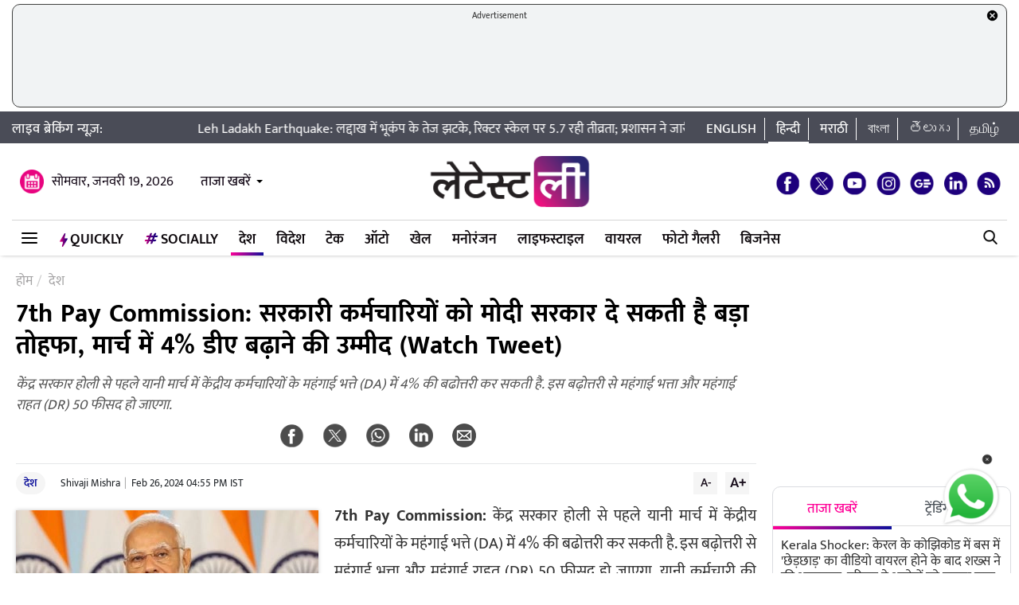

--- FILE ---
content_type: text/html; charset=UTF-8
request_url: https://hindi.latestly.com/india/modi-government-can-give-a-big-gift-to-government-employees-expected-to-increase-da-by-4-in-march-2085063.html
body_size: 148953
content:
<!DOCTYPE html>
<html lang="hi">
<head>
    <meta charset = "utf-8">
<link rel="shortcut icon" href="https://hife.latestly.com/images/fav/favicon.ico?ver=112" type="image/x-icon" />
<link rel="apple-touch-icon" sizes="57x57" href="https://hife.latestly.com/images/fav/apple-icon-57x57.png">
<link rel="apple-touch-icon" sizes="60x60" href="https://hife.latestly.com/images/fav/apple-icon-60x60.png">
<link rel="apple-touch-icon" sizes="72x72" href="https://hife.latestly.com/images/fav/apple-icon-72x72.png">
<link rel="apple-touch-icon" sizes="76x76" href="https://hife.latestly.com/images/fav/apple-icon-76x76.png">
<link rel="apple-touch-icon" sizes="114x114" href="https://hife.latestly.com/images/fav/apple-icon-114x114.png">
<link rel="apple-touch-icon" sizes="120x120" href="https://hife.latestly.com/images/fav/apple-icon-120x120.png">
<link rel="apple-touch-icon" sizes="144x144" href="https://hife.latestly.com/images/fav/apple-icon-144x144.png">
<link rel="apple-touch-icon" sizes="152x152" href="https://hife.latestly.com/images/fav/apple-icon-152x152.png">
<link rel="apple-touch-icon" sizes="180x180" href="https://hife.latestly.com/images/fav/apple-icon-180x180.png">
<link rel="icon" type="image/png" sizes="192x192"  href="https://hife.latestly.com/images/fav/android-icon-192x192.png">
<link rel="icon" type="image/png" sizes="32x32" href="https://hife.latestly.com/images/fav/favicon-32x32.png">
<link rel="icon" type="image/png" sizes="96x96" href="https://hife.latestly.com/images/fav/favicon-96x96.png">
<link rel="icon" type="image/png" sizes="16x16" href="https://hife.latestly.com/images/fav/favicon-16x16.png">
<link rel="manifest" href="https://hife.latestly.com/images/fav/manifest.json">
<meta name="google-site-verification" content="qCLBUm78pwVEtL4b2aq0P4Sa9_2-bDxaBoWtx0lyP7M" />
<meta name="msapplication-TileColor" content="#ffffff">
<meta name="msapplication-TileImage" content="https://hife.latestly.com/images/fav/ms-icon-144x144.png">

<script async='async' src='https://securepubads.g.doubleclick.net/tag/js/gpt.js'></script>
<script>
  window.googletag = window.googletag || {cmd: []};
</script>
<script>
  googletag.cmd.push(function() {
    googletag.defineSlot('/21682383758/Latestly_Hindi_300x250_1', [300, 250], 'div-gpt-ad-1666196678814-0').addService(googletag.pubads());
    googletag.defineSlot('/21682383758/Latestly_Desktop_Hindi_300x250_2', [300, 250], 'div-gpt-ad-1666197091883-0').addService(googletag.pubads());
    googletag.defineSlot('/21682383758/Latestly_Desktop_Hindi_300x250_3', [300, 250], 'div-gpt-ad-1666197172113-0').addService(googletag.pubads());
    googletag.defineSlot('/21682383758/New_300x600', [300, 600], 'div-gpt-ad-1630910841985-0').addService(googletag.pubads());
    googletag.defineSlot('/21682383758/980X200', [[970, 90], [728, 90]], 'div-gpt-ad-1630330283310-0').addService(googletag.pubads());
    googletag.defineSlot('/21682383758/Latestly_Desktop_Hindi_728x90_1', [728, 90], 'div-gpt-ad-1666199787277-0').addService(googletag.pubads());
    googletag.defineSlot('/21682383758/Latestly_Desktop_Hindi_728x90_2', [728, 90], 'div-gpt-ad-1666199815051-0').addService(googletag.pubads());
    googletag.defineSlot('/21682383758/Latestly_Desktop_Hindi_728x90_3', [728, 90], 'div-gpt-ad-1666199870219-0').addService(googletag.pubads());
    googletag.pubads().enableSingleRequest();
    googletag.enableServices();
  });
</script>
<script src="//www.googletagservices.com/tag/js/gpt.js"></script>
<script type="text/javascript">

    const googletag = window.googletag || (window.googletag = { cmd: [] });
    
    const createScope = (action) => action && action();
    
    const GPTAdsManager = createScope(() => {
        let initialized = false;
        const initializeAds = (initialLoading = false, singleRequest = true) => {
            if (initialized) {
               	return;
            }
            initialized = true;
            googletag.cmd.push(() => {
                const pubads = googletag.pubads();
                if (!initialLoading) {
                  	pubads.disableInitialLoad();
                }
                if (singleRequest) {
                  	pubads.enableSingleRequest();
                }
                googletag.enableServices();
          	});
        };
        const createSlot = (adPath, adWidth, adHeight, elementId) => {
            initializeAds(); // only if not initialized yet
            let slot = null;
            googletag.cmd.push(() => {
                const size = adWidth & adHeight ? [adWidth, adHeight] : ['fluid'];
                const tmp = googletag.defineSlot(adPath, size, elementId);
                if (tmp) {
                    slot = tmp;
                    tmp.addService(googletag.pubads());
                }
            });
            const display = () => {
                if (slot) {
                    googletag.cmd.push(() => {
                        const pubads = googletag.pubads();
                        pubads.refresh([slot]);
                    });
                }
            };
            const refresh = () => {
                if (slot) {
                    googletag.cmd.push(() => {
                        const pubads = googletag.pubads();
                        pubads.refresh([slot]);
                    });
                }
            };
           	const destroy = () => {
                if (slot) {
                    const tmp = slot;
                    googletag.cmd.push(() => {
                        const pubads = googletag.pubads();
                        googletag.destroySlots([tmp]);
                    });
                    slot = null;
                }
            };
            return { display, refresh, destroy };
        }
        return { initializeAds, createSlot };
    });

  </script><link rel="preconnect" crossorigin href="//hist1.latestly.com" crossorigin /><link rel="preconnect" crossorigin href="https://fonts.gstatic.com/" /><link rel="preconnect" crossorigin href="https://www.googletagservices.com/" /><link rel="preconnect" crossorigin href="https://www.google-analytics.com/" /><link rel="preconnect" crossorigin href="https://securepubads.g.doubleclick.net/" /><link rel="preconnect" crossorigin href="//hife.latestly.com">
<link rel="preload" href="https://hife.latestly.com/css/vendors/slick.css" as="style"/>
<link rel="preload" href="https://hife.latestly.com/css/vendors/fonts.css?v=7" as="style"/>
<link rel="preload" href="https://hife.latestly.com/css/vendors/jquery.mCustomScrollbar.css" as="style"/>
<link rel="preload" href="https://hife.latestly.com/css/vendors/bootstrap.min.css" as="style"/>
<meta name="theme-color" content="#ffffff">
<title>7th Pay Commission: सरकारी कर्मचारियों को मोदी सरकार दे सकती है बड़ा तोहफा, मार्च में 4% डीए बढ़ाने की उम्मीद (Watch Tweet) | 🇮🇳 LatestLY हिन्दी</title>
<meta name="viewport" content="width=device-width, initial-scale=1" />
<meta name="description" content=" केंद्र सरकार होली से पहले यानी मार्च में केंद्रीय कर्मचारियों के महंगाई भत्ते (DA) में 4% की बढोत्तरी कर सकती है. इस बढ़ोत्तरी से महंगाई भत्ता और महंगाई राहत (DR) 50 फीसद हो जाएगा. 🇮🇳 7th Pay Commission: सरकारी कर्मचारियों को मोदी सरकार दे सकती है बड़ा तोहफा, मार्च में 4% डीए बढ़ाने की उम्मीद (Watch Tweet)." />
	<meta name="news_keywords" content="7th pay commission,Government employee,modi sarkar,Pensioners,महंगाई भत्ता,महंगाई राहत,मोदी सरकार,सरकारी कर्मचारी" />
	<meta name="Keywords" content="7th pay commission,Government employee,modi sarkar,Pensioners,महंगाई भत्ता,महंगाई राहत,मोदी सरकार,सरकारी कर्मचारी">
<meta http-equiv="Content-Type" content="text/html; charset=utf-8" />
<meta property="og:locale" content="hi_IN" />
<!-- <meta property="og:locale:alternate" content="en_IN" /> -->
<meta property="og:site_name" content="LatestLY हिन्दी" />
<meta property="og:type" content="article" />
<meta property="og:url" content="https://hindi.latestly.com/india/modi-government-can-give-a-big-gift-to-government-employees-expected-to-increase-da-by-4-in-march-2085063.html" />
<meta property="og:title" content="7th Pay Commission: सरकारी कर्मचारियों को मोदी सरकार दे सकती है बड़ा तोहफा, मार्च में 4% डीए बढ़ाने की उम्मीद (Watch Tweet) | 🇮🇳 LatestLY हिन्दी" />
<meta property="og:description" content=" केंद्र सरकार होली से पहले यानी मार्च में केंद्रीय कर्मचारियों के महंगाई भत्ते (DA) में 4% की बढोत्तरी कर सकती है. इस बढ़ोत्तरी से महंगाई भत्ता और महंगाई राहत (DR) 50 फीसद हो जाएगा. 🇮🇳 7th Pay Commission: सरकारी कर्मचारियों को मोदी सरकार दे सकती है बड़ा तोहफा, मार्च में 4% डीए बढ़ाने की उम्मीद (Watch Tweet)." />
<meta property="og:image" content="https://hist1.latestly.com/wp-content/uploads/2024/02/1-2024-02-19T104830.917.jpg" />
<meta name="twitter:card" content="summary_large_image">
<meta name="twitter:site" content="@LatestlyHindi">
<meta name="twitter:creator" content="@LatestlyHindi">
<meta name="twitter:url" content="https://hindi.latestly.com/india/modi-government-can-give-a-big-gift-to-government-employees-expected-to-increase-da-by-4-in-march-2085063.html">
<meta name="twitter:title" content="7th Pay Commission: सरकारी कर्मचारियों को मोदी सरकार दे सकती है बड़ा तोहफा, मार्च में 4% डीए बढ़ाने की उम्मीद (Watch Tweet) | 🇮🇳 LatestLY हिन्दी">
<meta name="twitter:description" content=" केंद्र सरकार होली से पहले यानी मार्च में केंद्रीय कर्मचारियों के महंगाई भत्ते (DA) में 4% की बढोत्तरी कर सकती है. इस बढ़ोत्तरी से महंगाई भत्ता और महंगाई राहत (DR) 50 फीसद हो जाएगा. 🇮🇳 7th Pay Commission: सरकारी कर्मचारियों को मोदी सरकार दे सकती है बड़ा तोहफा, मार्च में 4% डीए बढ़ाने की उम्मीद (Watch Tweet).">
<meta name="twitter:image" content="https://hist1.latestly.com/wp-content/uploads/2024/02/1-2024-02-19T104830.917.jpg">
<meta itemprop="name" content="LatestLY हिन्दी">
<meta itemprop="description" content=" केंद्र सरकार होली से पहले यानी मार्च में केंद्रीय कर्मचारियों के महंगाई भत्ते (DA) में 4% की बढोत्तरी कर सकती है. इस बढ़ोत्तरी से महंगाई भत्ता और महंगाई राहत (DR) 50 फीसद हो जाएगा. 🇮🇳 7th Pay Commission: सरकारी कर्मचारियों को मोदी सरकार दे सकती है बड़ा तोहफा, मार्च में 4% डीए बढ़ाने की उम्मीद (Watch Tweet).">
<meta itemprop="image" content="https://hist1.latestly.com/wp-content/uploads/2024/02/1-2024-02-19T104830.917.jpg">
<meta itemprop="publisher" content="LatestLY हिन्दी" />
<meta itemprop="url" content="https://hindi.latestly.com/india/modi-government-can-give-a-big-gift-to-government-employees-expected-to-increase-da-by-4-in-march-2085063.html"/>
<meta itemprop="headline" content="7th Pay Commission: सरकारी कर्मचारियों को मोदी सरकार दे सकती है बड़ा तोहफा, मार्च में 4% डीए बढ़ाने की उम्मीद (Watch Tweet)"/>
<meta itemprop="inLanguage" content="Hindi"/>
<meta itemprop="keywords" content="7th pay commission,Government employee,modi sarkar,Pensioners,महंगाई भत्ता,महंगाई राहत,मोदी सरकार,सरकारी कर्मचारी"/>
<meta property="fb:pages" content="387525034959718" />
<meta property="fb:app_id" content="224265671451116" />
<link rel="canonical" href="https://hindi.latestly.com/india/modi-government-can-give-a-big-gift-to-government-employees-expected-to-increase-da-by-4-in-march-2085063.html" />

<meta property="article:published_time" content="2024-02-26T16:55:55+05:30" />
<meta property="article:modified_time" content="2024-02-26T16:55:55+05:30" />
<link rel="amphtml" href="https://hindi.latestly.com/india/modi-government-can-give-a-big-gift-to-government-employees-expected-to-increase-da-by-4-in-march-2085063.html/amp">
<script type="application/ld+json">{"@context":"http:\/\/schema.org","@type":"NewsArticle","mainEntityOfPage":{"@type":"WebPage","@id":"https:\/\/hindi.latestly.com\/india\/modi-government-can-give-a-big-gift-to-government-employees-expected-to-increase-da-by-4-in-march-2085063.html","name":"7th Pay Commission: सरकारी कर्मचारियों को मोदी सरकार दे सकती है बड़ा तोहफा, मार्च में 4% डीए बढ़ाने की उम्मीद"},"url":"https:\/\/hindi.latestly.com\/india\/modi-government-can-give-a-big-gift-to-government-employees-expected-to-increase-da-by-4-in-march-2085063.html","articleBody":"7th Pay Commission: केंद्र सरकार होली से पहले यानी मार्च में केंद्रीय कर्मचारियों के महंगाई भत्ते (DA) में 4% की बढोत्तरी कर सकती है. इस बढ़ोत्तरी से महंगाई भत्ता और महंगाई राहत (DR) 50 फीसद हो जाएगा. यानी कर्मचारी की सैलरी में सीधे तौर पर 720 रुपये का इजाफा देखने को मिलेगा.

इससे पहले अक्टूबर 2023 में केंद्र सरकार ने केंद्रीय कर्मचारियों के DA में 4 फीसदी की बढ़ोत्तरी की थी. इसके साथ उनका महंगाई भत्ता 42 फीसदी से बढ़कर 46 फीसदी हो गया था.

यह भी पढ़ें:&nbsp;7th Pay Commission: केंद्रीय कर्मचारियों को मोदी सरकार का तोहफा, DA में 4 फीसदी की बढ़ोतरी का ऐलान

इस खबर से जुड़ा ट्वीट देखें:&nbsp;

7th Pay Commission: मार्च के बाद बदल जाएगा महंगाई भत्ते का &amp;#039;फॉर्मूला&amp;#039;? शुरू होगी नई कैलकुलेशन, जानें अपडेट#7thPayCommission #DA #GovernmentEmployeehttps://t.co/FSbkCg4BQL
&mdash; Zee Business (@ZeeBusiness) February 26, 2024


बता दें, सरकारी कर्मचारियों और पेंशनभोगियों के लिए महंगाई भत्ता हर महीने श्रम ब्यूरो द्वारा जारी औद्योगिक श्रमिकों के लिए नवीनतम उपभोक्ता मूल्य सूचकांक (CPI-IW) के आधार पर तय किया जाता है. DA में बढ़ोतरी 7वें केंद्रीय वेतन आयोग की सिफारिशों के आधार पर स्वीकृत फॉर्मूले के मुताबिक होगी.

केंद्र सरकार अगर फिर से 4% DA बढ़ाती है तो कर्मचारियों और पेंशनर्स को इसका लाभ 1 जनवरी 2024 से ही मिलेगा. हालांकि, इस इसे लेकर केंद्र की ओर से अभी कोई औपचारिक एलान नहीं किया गया है.","articleSection":"देश","keywords":"7th pay commission,Government employee,modi sarkar,Pensioners,महंगाई भत्ता,महंगाई राहत,मोदी सरकार,सरकारी कर्मचारी","headline":"7th Pay Commission: सरकारी कर्मचारियों को मोदी सरकार दे सकती है बड़ा तोहफा, मार्च में 4% डीए बढ़ाने की उम्मीद","description":" केंद्र सरकार होली से पहले यानी मार्च में केंद्रीय कर्मचारियों के महंगाई भत्ते (DA) में 4% की बढोत्तरी कर सकती है. इस बढ़ोत्तरी से महंगाई भत्ता और महंगाई राहत (DR) 50 फीसद हो जाएगा.","datePublished":"2024-02-26T16:55:55+05:30","dateModified":"2024-02-26T16:55:55+05:30","publisher":{"@type":"Organization","name":"LatestLY हिन्दी","logo":{"@type":"ImageObject","url":"https:\/\/hife.latestly.com\/images\/logo-hindi.png","width":"600","height":"60"}},"author":{"@type":"Person","name":"Shivaji Mishra","sameAs":"https:\/\/hindi.latestly.com\/author\/shivaji-mishra\/"},"image":{"@type":"ImageObject","url":"https:\/\/hist1.latestly.com\/wp-content\/uploads\/2024\/02\/1-2024-02-19T104830.917.jpg","width":"1200","height":"675"}}</script>
<script type="application/ld+json"> {"@context": "http://schema.org","@type": "ImageObject","contentUrl":"https://hist1.latestly.com/wp-content/uploads/2024/02/1-2024-02-19T104830.917.jpg","description": " केंद्र सरकार होली से पहले यानी मार्च में केंद्रीय कर्मचारियों के महंगाई भत्ते (DA) में 4% की बढोत्तरी कर सकती है. इस बढ़ोत्तरी से महंगाई भत्ता और महंगाई राहत (DR) 50 फीसद हो जाएगा.","name": "7th Pay Commission: सरकारी कर्मचारियों को मोदी सरकार दे सकती है बड़ा तोहफा, मार्च में 4% डीए बढ़ाने की उम्मीद","author": {"type":"Person","name":"Shivaji Mishra"},"datePublished": "2024-02-26T16:55:55+05:30"}</script>
<script type="application/ld+json">{ "@context": "https://schema.org","@type": "WebPage","name": "7th Pay Commission: सरकारी कर्मचारियों को मोदी सरकार दे सकती है बड़ा तोहफा, मार्च में 4% डीए बढ़ाने की उम्मीद","description": " केंद्र सरकार होली से पहले यानी मार्च में केंद्रीय कर्मचारियों के महंगाई भत्ते (DA) में 4% की बढोत्तरी कर सकती है. इस बढ़ोत्तरी से महंगाई भत्ता और महंगाई राहत (DR) 50 फीसद हो जाएगा.","keywords":"7th pay commission,Government employee,modi sarkar,Pensioners,महंगाई भत्ता,महंगाई राहत,मोदी सरकार,सरकारी कर्मचारी","url" : "https://hindi.latestly.com/india/modi-government-can-give-a-big-gift-to-government-employees-expected-to-increase-da-by-4-in-march-2085063.html"}</script>

<script type="application/ld+json">{"@context":"http:\/\/schema.org","@type":"SiteNavigationElement","name":"ताजा खबरें","url":"https:\/\/hindi.latestly.com\/headlines\/"}</script><script type="application/ld+json">{"@context":"http:\/\/schema.org","@type":"SiteNavigationElement","name":"देश","url":"https:\/\/hindi.latestly.com\/india\/"}</script><script type="application/ld+json">{"@context":"http:\/\/schema.org","@type":"SiteNavigationElement","name":"राजनीति","url":"https:\/\/hindi.latestly.com\/india\/politics\/"}</script><script type="application/ld+json">{"@context":"http:\/\/schema.org","@type":"SiteNavigationElement","name":"जरुरी जानकारी","url":"https:\/\/hindi.latestly.com\/india\/information\/"}</script><script type="application/ld+json">{"@context":"http:\/\/schema.org","@type":"SiteNavigationElement","name":"शिक्षा","url":"https:\/\/hindi.latestly.com\/india\/education\/"}</script><script type="application/ld+json">{"@context":"http:\/\/schema.org","@type":"SiteNavigationElement","name":"विदेश","url":"https:\/\/hindi.latestly.com\/world\/"}</script><script type="application/ld+json">{"@context":"http:\/\/schema.org","@type":"SiteNavigationElement","name":"मनोरंजन","url":"https:\/\/hindi.latestly.com\/entertainment\/"}</script><script type="application/ld+json">{"@context":"http:\/\/schema.org","@type":"SiteNavigationElement","name":"बॉलीवुड","url":"https:\/\/hindi.latestly.com\/entertainment\/bollywood\/"}</script><script type="application/ld+json">{"@context":"http:\/\/schema.org","@type":"SiteNavigationElement","name":"हॉलीवुड","url":"https:\/\/hindi.latestly.com\/entertainment\/hollywood\/"}</script><script type="application/ld+json">{"@context":"http:\/\/schema.org","@type":"SiteNavigationElement","name":"टीवी","url":"https:\/\/hindi.latestly.com\/entertainment\/tv\/"}</script><script type="application/ld+json">{"@context":"http:\/\/schema.org","@type":"SiteNavigationElement","name":"साउथ","url":"https:\/\/hindi.latestly.com\/entertainment\/south\/"}</script><script type="application/ld+json">{"@context":"http:\/\/schema.org","@type":"SiteNavigationElement","name":"खेल","url":"https:\/\/hindi.latestly.com\/sports\/"}</script><script type="application/ld+json">{"@context":"http:\/\/schema.org","@type":"SiteNavigationElement","name":"क्रिकेट","url":"https:\/\/hindi.latestly.com\/sports\/cricket\/"}</script><script type="application/ld+json">{"@context":"http:\/\/schema.org","@type":"SiteNavigationElement","name":"फुटबॉल","url":"https:\/\/hindi.latestly.com\/sports\/football\/"}</script><script type="application/ld+json">{"@context":"http:\/\/schema.org","@type":"SiteNavigationElement","name":"टेनिस","url":"https:\/\/hindi.latestly.com\/sports\/tennis\/"}</script><script type="application/ld+json">{"@context":"http:\/\/schema.org","@type":"SiteNavigationElement","name":"बैडमिंटन","url":"https:\/\/hindi.latestly.com\/sports\/badminton\/"}</script><script type="application/ld+json">{"@context":"http:\/\/schema.org","@type":"SiteNavigationElement","name":"लाइफस्टाइल","url":"https:\/\/hindi.latestly.com\/lifestyle\/"}</script><script type="application/ld+json">{"@context":"http:\/\/schema.org","@type":"SiteNavigationElement","name":"खान-पान","url":"https:\/\/hindi.latestly.com\/lifestyle\/food\/"}</script><script type="application/ld+json">{"@context":"http:\/\/schema.org","@type":"SiteNavigationElement","name":"ट्रैवल","url":"https:\/\/hindi.latestly.com\/lifestyle\/travel\/"}</script><script type="application/ld+json">{"@context":"http:\/\/schema.org","@type":"SiteNavigationElement","name":"फैशन","url":"https:\/\/hindi.latestly.com\/lifestyle\/fashion\/"}</script><script type="application/ld+json">{"@context":"http:\/\/schema.org","@type":"SiteNavigationElement","name":"सेहत","url":"https:\/\/hindi.latestly.com\/lifestyle\/health-wellness\/"}</script><script type="application/ld+json">{"@context":"http:\/\/schema.org","@type":"SiteNavigationElement","name":"धर्म","url":"https:\/\/hindi.latestly.com\/lifestyle\/religion\/"}</script><script type="application/ld+json">{"@context":"http:\/\/schema.org","@type":"SiteNavigationElement","name":"रिलेशनशिप","url":"https:\/\/hindi.latestly.com\/lifestyle\/relationships\/"}</script><script type="application/ld+json">{"@context":"http:\/\/schema.org","@type":"SiteNavigationElement","name":"टेक","url":"https:\/\/hindi.latestly.com\/technology\/"}</script><script type="application/ld+json">{"@context":"http:\/\/schema.org","@type":"SiteNavigationElement","name":"ऑटो","url":"https:\/\/hindi.latestly.com\/auto\/"}{"@context":"http:\/\/schema.org","@type":"SiteNavigationElement","name":"Viral","url":"https:\/\/hindi.latestly.com\/viral\/"}</script><script type="application/ld+json">{"@context":"http:\/\/schema.org","@type":"SiteNavigationElement","name":"त्योहार","url":"https:\/\/hindi.latestly.com\/lifestyle\/festivals-events\/"}</script><script type="application/ld+json">{"@context":"http:\/\/schema.org","@type":"SiteNavigationElement","name":"वीडियो","url":"https:\/\/hindi.latestly.com\/videos\/"}</script><script type="application/ld+json">{"@context":"http:\/\/schema.org","@type":"SiteNavigationElement","name":"फोटो गैलरी","url":"https:\/\/hindi.latestly.com\/photos\/"}</script><script type="application/ld+json">{"@context":"http:\/\/schema.org","@type":"SiteNavigationElement","name":"QuickLY","url":"https:\/\/hindi.latestly.com\/quickly\/"}</script><link rel="stylesheet" href="https://hife.latestly.com/css/ly_custom_desk.css?ver=20200305-12" type="text/css"/>
<style type="text/css">
.top-bar .news_strip .language_links{width: 380px !important;}.top-bar .news_strip .news_scroller{width: calc(100% - 540px) !important}header .head_bottom_navbar .menu_navbar_blk .menu_nav_item_li.qly-link img,.main_menu_nav_blk .menu_nav_item_li.qly-link img{width: 10px;margin-right: 3px;display: inline-block;vertical-align: middle;}.socially_wight_title .widget_header{padding-bottom: 0;}.socially_wight_title .widget_header a h4{background: url(https://stfe.latestly.com/images/socially-icon.png) left center no-repeat;background-size: 21px auto;padding: 15px 30px 15px 25px !important;margin-left:10px !important;}header .head_bottom_navbar .menu_navbar_blk .menu_nav_item_li.sly-link img, .main_menu_nav_blk .menu_nav_item_li.sly-link img{width: 18px;margin-bottom: 4px;margin-right: 3px;display: inline-block;vertical-align: middle;}header .head_bottom_navbar .menu_navbar_blk .menu_nav_item_li{margin-left: 0;}.article-header h2{font-style:italic;display:inline-block;width:100%;position:relative;color:#555;font-size:18px;font-weight:400;line-height:26px;padding:0 0 10px}.article-header .social_share_blk{text-align:center;padding-bottom:10px}.article-header .article_auth_time_blk{border-top:1px solid #e6e7e9;padding-top:10px;width:100%}.social_share_blk span a.social-icon-sm.whatsapp-sm{background:url(https://hife.latestly.com/images/new_sprite_social_icons.png?07062019-1635) -158px -182px no-repeat;background-size:250px 250px;width:30px;height:30px;display:inline-block}.social_share_blk span a.social-icon-sm.linkedin-sm{background:url(https://stfe.latestly.com/images/linkedin.png) no-repeat;background-size:30px 30px;width:30px;height:30px;display:inline-block}.social_share_blk span a.social-icon-sm.mail-sm{background:url(https://stfe.latestly.com/images/dark-mail.png) no-repeat;background-size:30px 30px;width:30px;height:30px;display:inline-block}.article-header .social_share_blk span{margin-right:20px}.article-header .article_auth_time_blk .article_auth_time .article_date,.article-header .article_auth_time_blk .article_auth_time .auth_name .auth_name_txt{color:#212529}.article_auth_time.col-sm-9.no_pad .auth_name{margin-right:2px}.social_share_blk span a.social-icon-sm.koo-sm{background: url(https://hife.latestly.com/images/koo-grey.png) no-repeat;background-size: 30px 30px;width: 30px;height: 30px;display: inline-block;}.social_share_blk span a.social-icon-sm.koo-sm:hover {background: url(https://hife.latestly.com/images/koo-pink.png) no-repeat;background-size: 30px 30px;}.floating_social_icons_blk span a.social-icon-lg.koo-lg, .top-social span a.social-icon-lg.koo-lg {background: url(https://hife.latestly.com/images/koo-blue.png) no-repeat;background-size: 30px 30px;width: 30px;height: 30px;display: inline-block;}.social_share_blk span a.social-icon-sm.whatsapp-sm:hover {background: url(https://hife.latestly.com/images/new_sprite_social_icons.png?07062019-1635) -130px -140px no-repeat;background-size: 250px 250px;width: 30px;height: 30px;display: inline-block;}.social_share_blk span a.social-icon-sm.linkedin-sm:hover {background: url(https://hife.latestly.com/images/new_sprite_social_icons.png?07062019-1635) -85px -90px no-repeat;background-size: 250px 250px;width: 30px;height: 30px;display: inline-block;}.floating_social_icons_blk span a.social-icon-lg.koo-lg:hover,.top-social span a.social-icon-lg.koo-lg:hover{background: url(https://hife.latestly.com/images/koo-pink.png) no-repeat;background-size: 30px 30px;width: 30px;height: 30px;display: inline-block;}.socially-btn{text-align:center;position:fixed;width:300px;bottom:45px;border-top:1px solid #9d9d94;border-left:1px solid #9d9d94;border-right:1px solid #9d9d94;height:52px;border-top-right-radius:30px;border-top-left-radius:30px;background-color:#fff;vertical-align:middle;padding-top:5px;box-shadow:0 -2px 10px 0 #6b6b6b;left:calc(50% - 120px);z-index:999}.socially-btn .google-news-button{margin-right:3px}.socially-btn a img{width:138px;height:auto}#showMe{animation:cssAnimation 0s 3s forwards;visibility:hidden}@keyframes cssAnimation{to{visibility:visible}}#amplifyWidget{bottom: 91px !important;margin-right: 30px !important;}#amplifyDraggableDiv{width: 100px;height: 100px;}#amplifyDragHandle{right: 7px}#amplifyTriggerDiv{width:100%}#amplifyWidgetIcon{width:80px;}#banner32050{top: 85px !important;}.lhs_adv_970x90_div {height: 90px;}header .head_bottom_navbar .menu_navbar_blk .menu_nav_item_li{margin-right:2px;}header{margin-bottom:0;}#header{margin-bottom: 20px;}.container{margin-right: auto;margin-left:auto;}#main_top_ad{height:130px; text-align: center;margin-top: 5px;margin-bottom: 5px;}#main_top_ad .lhs_adv_970x90_div{height: 100%;width: 100%;border: 1px solid #40403F;width: 1250px;background-color: #f1f3f4;border-radius: 10px;}#main_top_ad_close{text-align: right;height: 15px;margin-right: 10px;float: right;}.container-fluid.top-bar{position:relative;z-index: 999}header.container-fluid.head{padding: 0;}header .head_top{margin-top:0;}.lhs_adv_970x90_below_title{padding: auto;margin-top: 10px}#main_top_ad .lhs_adv_970x90_div span{font-size:11px;}header .head_top .brand_logo_blk .brand_logo_alink{margin:15px auto 15px;}.top-social{margin-top: 35px;}.hideopacity{opacity: 0;}#main_top_ad .lhs_adv_970x90_div .big_ad{vertical-align: middle;display: table-cell;height: 90px;width: 1250px;}@media screen and (max-width:1024px) and (min-width:767px){#main_top_ad .lhs_adv_970x90_div{width:100%}}
</style>
<meta name="msvalidate.01" content="4EF39A023B17FDBD4172D1530828A2FF" />
<!-- Begin comScore Tag --> <script> var _comscore = _comscore || []; _comscore.push({ c1: "2", c2: "27040963" }); (function() { var s = document.createElement("script"), el = document.getElementsByTagName("script")[0]; s.async = true; s.src = (document.location.protocol == "https:" ? "https://sb" : "http://b") + ".scorecardresearch.com/beacon.js"; el.parentNode.insertBefore(s, el); })(); </script> <noscript> <img src="https://sb.scorecardresearch.com/p?c1=2&c2=27040963&cv=2.0&cj=1" /> </noscript> <!-- End comScore Tag -->
<script>
window._izq = window._izq || []; window._izq.push(["init" ]); 
var jsScripts = [];
jsScripts.push('https://cdn.izooto.com/scripts/76c75b8c1a4fee7336d8ac9c27ada0918a982d2f.js');
//jsScripts.push('https://jsc.mgid.com/site/500579.js');
</script>
<!-- <script src="https://cdn.izooto.com/scripts/76c75b8c1a4fee7336d8ac9c27ada0918a982d2f.js"></script> -->
<!-- <script async src="https://static.solutionshindsight.net/teju-webclient/teju-webclient.min.js"></script> -->
<script>setTimeout(() => {
    let playerscriptCounter1 = 0;

    window.addEventListener('scroll', () => {
        let pageYOffset1 = window.pageYOffset;
    
        if(pageYOffset1 > 80 && playerscriptCounter1 == 0) {
            let playerscript1 = document.createElement('script'); 
            playerscript1.src =  "//static.solutionshindsight.net/teju-webclient/teju-webclient.min.js"; 
            playerscript1.defer =  true;
            document.body.appendChild(playerscript1);
    
            playerscriptCounter1++
        }
    });
}, 3000)</script>
<script type="text/javascript">
  try{  
  (function() {
    setTimeout(() => {
        let playerscriptCounter2 = 0;
        window.addEventListener('scroll', () => {
          let pageYOffset2 = window.pageYOffset;
                            
          if(pageYOffset2 > 80 && playerscriptCounter2 == 0) {
            var cads = document.createElement("script");
            cads.async = true;
            cads.type = "text/javascript";
            cads.src = "https://static.clmbtech.com/ase/80185/3040/c1.js";
            var node = document.getElementsByTagName("script")[0];
            node.parentNode.insertBefore(cads, node);
            playerscriptCounter2++
        }
      });
    }, 3000);
  })();
  }catch(e){}
</script>

<!-- Google Tag Manager -->
<script>(function(w,d,s,l,i){w[l]=w[l]||[];w[l].push({'gtm.start':
new Date().getTime(),event:'gtm.js'});var f=d.getElementsByTagName(s)[0],
j=d.createElement(s),dl=l!='dataLayer'?'&l='+l:'';j.async=true;j.src=
'https://www.googletagmanager.com/gtm.js?id='+i+dl;f.parentNode.insertBefore(j,f);
})(window,document,'script','dataLayer','GTM-NB89MDF');</script>
<!-- End Google Tag Manager -->
</head>
<body> 
    <!-- Google Tag Manager (noscript) -->
<noscript><iframe src="https://www.googletagmanager.com/ns.html?id=GTM-NB89MDF"
height="0" width="0" style="display:none;visibility:hidden"></iframe></noscript>
<!-- End Google Tag Manager (noscript) -->
<div id="header">
    <div id="main_top_ad">
    <section class="lhs_adv_970x90_div">
    <div id="main_top_ad_close"><a id="topAdCloseButton1" href="javascript:void(0);" style="text-decoration:none;"><img src="https://mrfe.latestly.com/images/closeme-v2.png" alt="Close"></a></div>
    <span>Advertisement</span>
    <div class="big_ad">
                    <!-- /21682383758/980X200 -->
            <div id='div-gpt-ad-1630330283310-0'>
              <script>
                googletag.cmd.push(function() { googletag.display('div-gpt-ad-1630330283310-0'); });
              </script>
            </div>
                </div>
    </section>
</div>
    <div class="container-fluid top-bar">
        <div class="container">
            <div class="row align-items-center news_strip">
                <div class="breaking_news_txt">
                   लाइव ब्रेकिंग न्यूज़:
                </div>
                <div class="news_scroller">
                <marquee id="news_scroller_marquee"> 
						<div onMouseOver="document.getElementById('news_scroller_marquee').stop();" onMouseOut="document.getElementById('news_scroller_marquee').start();">
																	<a href="https://hindi.latestly.com/india/leh-ladakh-earthquake-strong-tremors-felt-measuring-5-7-on-richter-scale-authorities-issue-advisory-2829366.html" title="Leh Ladakh Earthquake: लद्दाख में भूकंप के तेज झटके, रिक्टर स्केल पर 5.7 रही तीव्रता; प्रशासन ने जारी की एडवाइजरी">Leh Ladakh Earthquake: लद्दाख में भूकंप के तेज झटके, रिक्टर स्केल पर 5.7 रही तीव्रता; प्रशासन ने जारी की एडवाइजरी</a>
													</div>
                    </marquee>


                </div>
                <div class="language_links text-right">
                    <ul>
                        <li><a href="https://www.latestly.com" title="English - LatestLY" target="_blank">English</a></li>
                        <li class="active"><a href="https://hindi.latestly.com" class="hi" title="हिन्दी - LatestLY">हिन्दी</a></li>
                        <li><a href="https://marathi.latestly.com" class="mr" title="मराठी - LatestLY" target="_blank">मराठी</a></li>
                        <li><a href="https://bangla.latestly.com" class="bn" title="বাংলা - LatestLY" target="_blank">বাংলা</a></li>
                        <li><a href="https://telugu.latestly.com" class="bn" title="తెలుగు - LatestLY" target="_blank">తెలుగు</a></li>
			<li><a href="https://tamil.latestly.com" class="bn" title="தமிழ் - LatestLY" target="_blank">தமிழ்</a></li>
                    </ul>
                </div>
            </div>
        </div>
    </div>
    <div class="container">
        <!-- <div class="gpt-ad-bx mb10" style="width:970px;height:250px"><img src="/images/top_big_adv_banner.jpg" style="width: 100%;
    height: auto;
    display: block;"></div> -->
    </div>
    <header class="container-fluid head">
        <div class="container head_top">
            <div class="row align-items-center">
                <div class="col-sm-4 text-left right_header_date_blk">
					<div class="date_latest_stories">
						<span class="date head_calender_icon">सोमवार, जनवरी 19, 2026</span>
						<div class="latest_stories_blk">
							<a  class="latest_stories_link" href="javascript:void(0);" title="Latest Stories">ताजा खबरें<img class="live_red_blink_img" src="https://stfe.latestly.com/img/Live_red_blink.gif"></a>
															<div class="latest_stories_popup_blk full_shadow_card">
																	<span class="notification_last_time">7 minutes ago</span> 
																	<ul class="news_list_side_thumb popup_list_div" id="latest_stories_popup_listbox">
																			<li>
											<div class="thumb-wrap">
												<a href="https://hindi.latestly.com/india/kerala-shocker-man-dies-by-suicide-after-viral-video-accuses-him-of-sexual-harassment-on-bus-family-denies-claims-2829410.html" title="Kerala Shocker: केरल के कोझिकोड में बस में 'छेड़छाड़' का वीडियो वायरल होने के बाद शख्स ने की आत्महत्या, परिवार ने आरोपों को बताया झूठा" class="border_radius_img">
												<img src="https://hist1.latestly.com/wp-content/uploads/2026/01/28-498816480-2.jpg" class="lazyload" alt="Kerala Shocker: केरल के कोझिकोड में बस में 'छेड़छाड़' का वीडियो वायरल होने के बाद शख्स ने की आत्महत्या, परिवार ने आरोपों को बताया झूठा" title="Kerala Shocker: केरल के कोझिकोड में बस में 'छेड़छाड़' का वीडियो वायरल होने के बाद शख्स ने की आत्महत्या, परिवार ने आरोपों को बताया झूठा"></a> 
											</div>
											<div class="info-wrap">                                     
												<a href="https://hindi.latestly.com/india/kerala-shocker-man-dies-by-suicide-after-viral-video-accuses-him-of-sexual-harassment-on-bus-family-denies-claims-2829410.html" title="Kerala Shocker: केरल के कोझिकोड में बस में 'छेड़छाड़' का वीडियो वायरल होने के बाद शख्स ने की आत्महत्या, परिवार ने आरोपों को बताया झूठा" class="story_title_alink"><h3 class="sub_story_title">Kerala Shocker: केरल के कोझिकोड में बस में 'छेड़छाड़' का वीडियो वायरल होने के बाद शख्स ने की आत्महत्या, परिवार ने आरोपों को बताया झूठा</h3></a>
											</div>
											<div class="clear"></div>
										</li>
																			<li>
											<div class="thumb-wrap">
												<a href="https://hindi.latestly.com/sports/ramiz-raja-embarrassed-during-toss-in-bpl-2025-26-as-crowd-ignores-make-some-noise-appeal-video-goes-viral-2829426.html" title="BPL 2025-26 मैच में टॉस के दौरान Ramiz Raja हुए शर्मिंदा, दर्शकों ने 'Make Some Noise' की अपील को किया नजर अंदाज; वीडियो वायरल" class="border_radius_img">
												<img src="https://hist1.latestly.com/wp-content/uploads/2026/01/Ramiz-Raja.jpg" class="lazyload" alt="BPL 2025-26 मैच में टॉस के दौरान Ramiz Raja हुए शर्मिंदा, दर्शकों ने 'Make Some Noise' की अपील को किया नजर अंदाज; वीडियो वायरल" title="BPL 2025-26 मैच में टॉस के दौरान Ramiz Raja हुए शर्मिंदा, दर्शकों ने 'Make Some Noise' की अपील को किया नजर अंदाज; वीडियो वायरल"></a> 
											</div>
											<div class="info-wrap">                                     
												<a href="https://hindi.latestly.com/sports/ramiz-raja-embarrassed-during-toss-in-bpl-2025-26-as-crowd-ignores-make-some-noise-appeal-video-goes-viral-2829426.html" title="BPL 2025-26 मैच में टॉस के दौरान Ramiz Raja हुए शर्मिंदा, दर्शकों ने 'Make Some Noise' की अपील को किया नजर अंदाज; वीडियो वायरल" class="story_title_alink"><h3 class="sub_story_title">BPL 2025-26 मैच में टॉस के दौरान Ramiz Raja हुए शर्मिंदा, दर्शकों ने 'Make Some Noise' की अपील को किया नजर अंदाज; वीडियो वायरल</h3></a>
											</div>
											<div class="clear"></div>
										</li>
																			<li>
											<div class="thumb-wrap">
												<a href="https://hindi.latestly.com/india/rajasthan-high-courts-landmark-decision-pension-is-not-charity-but-an-employees-right-recognizes-nata-marriage-2829325.html" title="राजस्थान हाई कोर्ट का बड़ा फैसला: 'पेंशन कोई खैरात नहीं, बल्कि कर्मचारी का हक है'; नाता विवाह को दी मान्यता" class="border_radius_img">
												<img src="https://hist1.latestly.com/wp-content/uploads/2026/01/court.jpg" class="lazyload" alt="राजस्थान हाई कोर्ट का बड़ा फैसला: 'पेंशन कोई खैरात नहीं, बल्कि कर्मचारी का हक है'; नाता विवाह को दी मान्यता" title="राजस्थान हाई कोर्ट का बड़ा फैसला: 'पेंशन कोई खैरात नहीं, बल्कि कर्मचारी का हक है'; नाता विवाह को दी मान्यता"></a> 
											</div>
											<div class="info-wrap">                                     
												<a href="https://hindi.latestly.com/india/rajasthan-high-courts-landmark-decision-pension-is-not-charity-but-an-employees-right-recognizes-nata-marriage-2829325.html" title="राजस्थान हाई कोर्ट का बड़ा फैसला: 'पेंशन कोई खैरात नहीं, बल्कि कर्मचारी का हक है'; नाता विवाह को दी मान्यता" class="story_title_alink"><h3 class="sub_story_title">राजस्थान हाई कोर्ट का बड़ा फैसला: 'पेंशन कोई खैरात नहीं, बल्कि कर्मचारी का हक है'; नाता विवाह को दी मान्यता</h3></a>
											</div>
											<div class="clear"></div>
										</li>
																			<li>
											<div class="thumb-wrap">
												<a href="https://hindi.latestly.com/lifestyle/festivals-events/shaban-2026-moon-sighting-in-india-crescent-to-mark-start-of-holy-month-from-january-20-2829428.html" title="Shaban Moon Sighting 2026 in India: भारत में आज शाबान का चांद देखने की होगी कोशिश, नजर आने पर 20 जनवरी से शुरू होगा इबादत का पाक महीना" class="border_radius_img">
												<img src="https://hist1.latestly.com/wp-content/uploads/2026/01/34-440078645-1-185x104.jpg" class="lazyload" alt="Shaban Moon Sighting 2026 in India: भारत में आज शाबान का चांद देखने की होगी कोशिश, नजर आने पर 20 जनवरी से शुरू होगा इबादत का पाक महीना" title="Shaban Moon Sighting 2026 in India: भारत में आज शाबान का चांद देखने की होगी कोशिश, नजर आने पर 20 जनवरी से शुरू होगा इबादत का पाक महीना"></a> 
											</div>
											<div class="info-wrap">                                     
												<a href="https://hindi.latestly.com/lifestyle/festivals-events/shaban-2026-moon-sighting-in-india-crescent-to-mark-start-of-holy-month-from-january-20-2829428.html" title="Shaban Moon Sighting 2026 in India: भारत में आज शाबान का चांद देखने की होगी कोशिश, नजर आने पर 20 जनवरी से शुरू होगा इबादत का पाक महीना" class="story_title_alink"><h3 class="sub_story_title">Shaban Moon Sighting 2026 in India: भारत में आज शाबान का चांद देखने की होगी कोशिश, नजर आने पर 20 जनवरी से शुरू होगा इबादत का पाक महीना</h3></a>
											</div>
											<div class="clear"></div>
										</li>
																			<li>
											<div class="thumb-wrap">
												<a href="https://hindi.latestly.com/india/who-is-prateek-yadav-akhilesh-yadavs-stepbrother-prateek-yadav-announces-divorce-from-aparna-yadav-know-more-about-him-2829408.html" title="Prateek Yadav-Aparna Divorce: अखिलेश यादव के सौतेले भाई प्रतीक यादव ने अपर्णा से किया तलाक का ऐलान, जानें उनके बारे में" class="border_radius_img">
												<img src="https://hist1.latestly.com/wp-content/uploads/2026/01/31-38778358-1-185x104.jpg" class="lazyload" alt="Prateek Yadav-Aparna Divorce: अखिलेश यादव के सौतेले भाई प्रतीक यादव ने अपर्णा से किया तलाक का ऐलान, जानें उनके बारे में" title="Prateek Yadav-Aparna Divorce: अखिलेश यादव के सौतेले भाई प्रतीक यादव ने अपर्णा से किया तलाक का ऐलान, जानें उनके बारे में"></a> 
											</div>
											<div class="info-wrap">                                     
												<a href="https://hindi.latestly.com/india/who-is-prateek-yadav-akhilesh-yadavs-stepbrother-prateek-yadav-announces-divorce-from-aparna-yadav-know-more-about-him-2829408.html" title="Prateek Yadav-Aparna Divorce: अखिलेश यादव के सौतेले भाई प्रतीक यादव ने अपर्णा से किया तलाक का ऐलान, जानें उनके बारे में" class="story_title_alink"><h3 class="sub_story_title">Prateek Yadav-Aparna Divorce: अखिलेश यादव के सौतेले भाई प्रतीक यादव ने अपर्णा से किया तलाक का ऐलान, जानें उनके बारे में</h3></a>
											</div>
											<div class="clear"></div>
										</li>
																			<li>
											<div class="thumb-wrap">
												<a href="https://hindi.latestly.com/sports/cricket/afghanistan-vs-west-indies-1st-t20i-match-prediction-an-exciting-match-will-be-played-between-afghanistan-vs-west-indies-in-dubai-today-know-before-the-match-which-team-can-win-2829148.html" title="Afghanistan vs West Indies, 1st T20I Match Prediction: दुबई में आज अफगानिस्तान बनाम वेस्टइंडीज के बीच खेला जाएगा रोमांचक मुकाबला, मैच से पहले जानें कौनसी टीम मार सकती हैं बाजी" class="border_radius_img">
												<img src="https://hist1.latestly.com/wp-content/uploads/2026/01/Afghanistan-vs-West-Indies-1-185x104.jpg" class="lazyload" alt="Afghanistan vs West Indies, 1st T20I Match Prediction: दुबई में आज अफगानिस्तान बनाम वेस्टइंडीज के बीच खेला जाएगा रोमांचक मुकाबला, मैच से पहले जानें कौनसी टीम मार सकती हैं बाजी" title="Afghanistan vs West Indies, 1st T20I Match Prediction: दुबई में आज अफगानिस्तान बनाम वेस्टइंडीज के बीच खेला जाएगा रोमांचक मुकाबला, मैच से पहले जानें कौनसी टीम मार सकती हैं बाजी"></a> 
											</div>
											<div class="info-wrap">                                     
												<a href="https://hindi.latestly.com/sports/cricket/afghanistan-vs-west-indies-1st-t20i-match-prediction-an-exciting-match-will-be-played-between-afghanistan-vs-west-indies-in-dubai-today-know-before-the-match-which-team-can-win-2829148.html" title="Afghanistan vs West Indies, 1st T20I Match Prediction: दुबई में आज अफगानिस्तान बनाम वेस्टइंडीज के बीच खेला जाएगा रोमांचक मुकाबला, मैच से पहले जानें कौनसी टीम मार सकती हैं बाजी" class="story_title_alink"><h3 class="sub_story_title">Afghanistan vs West Indies, 1st T20I Match Prediction: दुबई में आज अफगानिस्तान बनाम वेस्टइंडीज के बीच खेला जाएगा रोमांचक मुकाबला, मैच से पहले जानें कौनसी टीम मार सकती हैं बाजी</h3></a>
											</div>
											<div class="clear"></div>
										</li>
																			<li>
											<div class="thumb-wrap">
												<a href="https://hindi.latestly.com/entertainment/mr-bean-and-mia-khalifa-dating-each-other-reports-of-their-secret-romance-have-gone-viral-on-social-media-2828982.html" title="क्या 'Mr Bean' और &lsquo;Mia Khalifa&rsquo; एक-दूसरे को कर रहे हैं डेट? सोशल मीडिया पर वायरल हुई 'सीक्रेट रोमांस' की खबरें" class="border_radius_img">
												<img src="https://hist1.latestly.com/wp-content/uploads/2026/01/41-825491971.jpg" class="lazyload" alt="क्या 'Mr Bean' और &lsquo;Mia Khalifa&rsquo; एक-दूसरे को कर रहे हैं डेट? सोशल मीडिया पर वायरल हुई 'सीक्रेट रोमांस' की खबरें" title="क्या 'Mr Bean' और &lsquo;Mia Khalifa&rsquo; एक-दूसरे को कर रहे हैं डेट? सोशल मीडिया पर वायरल हुई 'सीक्रेट रोमांस' की खबरें"></a> 
											</div>
											<div class="info-wrap">                                     
												<a href="https://hindi.latestly.com/entertainment/mr-bean-and-mia-khalifa-dating-each-other-reports-of-their-secret-romance-have-gone-viral-on-social-media-2828982.html" title="क्या 'Mr Bean' और &lsquo;Mia Khalifa&rsquo; एक-दूसरे को कर रहे हैं डेट? सोशल मीडिया पर वायरल हुई 'सीक्रेट रोमांस' की खबरें" class="story_title_alink"><h3 class="sub_story_title">क्या 'Mr Bean' और &lsquo;Mia Khalifa&rsquo; एक-दूसरे को कर रहे हैं डेट? सोशल मीडिया पर वायरल हुई 'सीक्रेट रोमांस' की खबरें</h3></a>
											</div>
											<div class="clear"></div>
										</li>
																			<li>
											<div class="thumb-wrap">
												<a href="https://hindi.latestly.com/india/information/ladki-bahin-yojana-update-will-december-january-installments-be-credited-together-check-new-payment-date-2829392.html" title="Ladki Bahin Yojana Update: क्या लाड़की बहन योजना की दिसंबर और जनवरी महीने की दोनों किस्तें एक साथ मिलेंगी? जानें भुगतान की नई डेट" class="border_radius_img">
												<img src="https://hist1.latestly.com/wp-content/uploads/2026/01/36-36623974-2-185x104.jpg" class="lazyload" alt="Ladki Bahin Yojana Update: क्या लाड़की बहन योजना की दिसंबर और जनवरी महीने की दोनों किस्तें एक साथ मिलेंगी? जानें भुगतान की नई डेट" title="Ladki Bahin Yojana Update: क्या लाड़की बहन योजना की दिसंबर और जनवरी महीने की दोनों किस्तें एक साथ मिलेंगी? जानें भुगतान की नई डेट"></a> 
											</div>
											<div class="info-wrap">                                     
												<a href="https://hindi.latestly.com/india/information/ladki-bahin-yojana-update-will-december-january-installments-be-credited-together-check-new-payment-date-2829392.html" title="Ladki Bahin Yojana Update: क्या लाड़की बहन योजना की दिसंबर और जनवरी महीने की दोनों किस्तें एक साथ मिलेंगी? जानें भुगतान की नई डेट" class="story_title_alink"><h3 class="sub_story_title">Ladki Bahin Yojana Update: क्या लाड़की बहन योजना की दिसंबर और जनवरी महीने की दोनों किस्तें एक साथ मिलेंगी? जानें भुगतान की नई डेट</h3></a>
											</div>
											<div class="clear"></div>
										</li>
																			<li>
											<div class="thumb-wrap">
												<a href="https://hindi.latestly.com/india/leh-ladakh-earthquake-strong-tremors-felt-measuring-5-7-on-richter-scale-authorities-issue-advisory-2829366.html" title="Leh Ladakh Earthquake: लद्दाख में भूकंप के तेज झटके, रिक्टर स्केल पर 5.7 रही तीव्रता; प्रशासन ने जारी की एडवाइजरी" class="border_radius_img">
												<img src="https://hist1.latestly.com/wp-content/uploads/2026/01/Earthquake-4.jpg" class="lazyload" alt="Leh Ladakh Earthquake: लद्दाख में भूकंप के तेज झटके, रिक्टर स्केल पर 5.7 रही तीव्रता; प्रशासन ने जारी की एडवाइजरी" title="Leh Ladakh Earthquake: लद्दाख में भूकंप के तेज झटके, रिक्टर स्केल पर 5.7 रही तीव्रता; प्रशासन ने जारी की एडवाइजरी"></a> 
											</div>
											<div class="info-wrap">                                     
												<a href="https://hindi.latestly.com/india/leh-ladakh-earthquake-strong-tremors-felt-measuring-5-7-on-richter-scale-authorities-issue-advisory-2829366.html" title="Leh Ladakh Earthquake: लद्दाख में भूकंप के तेज झटके, रिक्टर स्केल पर 5.7 रही तीव्रता; प्रशासन ने जारी की एडवाइजरी" class="story_title_alink"><h3 class="sub_story_title">Leh Ladakh Earthquake: लद्दाख में भूकंप के तेज झटके, रिक्टर स्केल पर 5.7 रही तीव्रता; प्रशासन ने जारी की एडवाइजरी</h3></a>
											</div>
											<div class="clear"></div>
										</li>
																			<li>
											<div class="thumb-wrap">
												<a href="https://hindi.latestly.com/india/haldi-ceremony-turns-hazardous-in-kalyan-125-affected-by-food-poisoning-bride-hospitalized-and-wedding-postponed-2829368.html" title="Haldi Ceremony Turns Hazardous in Kalyan: कल्याण में हल्दी का जश्न मातम में बदला, फूड पॉइजनिंग से दुल्हन समेत 125 बीमार, शादी स्थगित" class="border_radius_img">
												<img src="https://hist1.latestly.com/wp-content/uploads/2026/01/HOSPITAL-6.jpg" class="lazyload" alt="Haldi Ceremony Turns Hazardous in Kalyan: कल्याण में हल्दी का जश्न मातम में बदला, फूड पॉइजनिंग से दुल्हन समेत 125 बीमार, शादी स्थगित" title="Haldi Ceremony Turns Hazardous in Kalyan: कल्याण में हल्दी का जश्न मातम में बदला, फूड पॉइजनिंग से दुल्हन समेत 125 बीमार, शादी स्थगित"></a> 
											</div>
											<div class="info-wrap">                                     
												<a href="https://hindi.latestly.com/india/haldi-ceremony-turns-hazardous-in-kalyan-125-affected-by-food-poisoning-bride-hospitalized-and-wedding-postponed-2829368.html" title="Haldi Ceremony Turns Hazardous in Kalyan: कल्याण में हल्दी का जश्न मातम में बदला, फूड पॉइजनिंग से दुल्हन समेत 125 बीमार, शादी स्थगित" class="story_title_alink"><h3 class="sub_story_title">Haldi Ceremony Turns Hazardous in Kalyan: कल्याण में हल्दी का जश्न मातम में बदला, फूड पॉइजनिंग से दुल्हन समेत 125 बीमार, शादी स्थगित</h3></a>
											</div>
											<div class="clear"></div>
										</li>
									     
									</ul>
								</div>
													</div>
					</div>
                </div>
                <div class="col-sm-4 text-center brand_logo_blk">
                                    <a href="https://hindi.latestly.com" class="brand_logo_alink" title="LatestLY हिन्दी"><img src="https://hife.latestly.com/images/logo-hindi.png" alt="LatestLY हिन्दी" title="LatestLY हिन्दी"></a>
                                </div>
				<div class="col-sm-4 text-right top-social">
					<span>
						<a href="//www.facebook.com/LatestLYHindi/" class="social-icon-lg facebook-lg eventtracker" data-event-sub-cat="Facebook-Desktop" data-event-cat="Social-Icon" title="Facebook" target="_blank" rel="nofollow noreferrer"></a>
					</span>
					<span>
						<a href="//twitter.com/LatestlyHindi" class="social-icon-lg twitter-lg eventtracker" data-event-sub-cat="Twitter-Desktop" data-event-cat="Social-Icon" title="Twitter" target="_blank" rel="nofollow noreferrer"></a>
					</span>
					<span>
						<a href="https://www.youtube.com/channel/UC8S6wDbjSsoR_Nlp6YnR6ZA" class="social-icon-lg youtube-lg eventtracker" data-event-sub-cat="Youtube-Desktop" data-event-cat="Social-Icon" title="YouTube" target="_blank" rel="nofollow noreferrer"></a>
					</span>
					<span>
						<a href="https://www.instagram.com/latestly.hindi/" class="social-icon-lg instagram-lg eventtracker" data-event-sub-cat="Instagram-Desktop" data-event-cat="Social-Icon" title="Instagram" target="_blank" rel="nofollow noreferrer"></a>
					</span>
					<span>
						<a href="https://news.google.com/publications/CAAqLggKIihDQklTR0FnTWFoUUtFbWhwYm1ScExteGhkR1Z6ZEd4NUxtTnZiU2dBUAE?hl=hi&gl=IN&ceid=IN%3Ahi" class="social-icon-lg googleplus-lg eventtracker" data-event-sub-cat="GoogleNews-Desktop" data-event-cat="Social-Icon" title="Google News" target="_blank" rel="nofollow noreferrer"></a>
					</span>
					<span>
						<a href="https://www.linkedin.com/company/13592851/" title="LinkedIn" class="social-icon-lg linkedin-lg eventtracker" data-event-sub-cat="LinkedIn-Desktop" data-event-cat="Social-Icon" target="_blank" rel="nofollow noreferrer"></a>
					</span>
					<span>
						<a href="https://hindi.latestly.com/rss.html" class="social-icon-lg rss-lg eventtracker" data-event-sub-cat="Rss-Desktop" data-event-cat="Social-Icon" title="RSS" target="_blank"></a> 
					</span>
				</div>	

                <div class="clear"></div>
            </div>
        </div>
        
        <div class="head_bottom_navbar">
			<div class="container">
            <div class="menu_cross_button_blk"> 
                <button type="button" class="navbar_toggle_btn main_menu_cross_btn"  onclick="openNav()">
                  <span class="sr-only">Toggle Navigation</span>
                  <span class="icon-bar"></span>
                  <span class="icon-bar"></span>
                  <span class="icon-bar"></span>  
                </button>
				<div class="home_logo">
					<a class="home_alink eventtracker" data-event-sub-cat="Home-Desktop" data-event-cat="Menu" href="https://hindi.latestly.com" title="LatestLY हिन्दी"><img class="lazyload" data-src="https://hife.latestly.com/images/ly-li-icon.png?124" src="https://st1.latestly.com/wp-content/uploads/2025/06/placeholder.gif" alt="LatestLY हिन्दी" title="LatestLY हिन्दी"></a>
				</div>
                <ul class="main_menu_nav_blk">
                	<li class="menu_nav_item_li  qly-link"><a class="menu_nav_alink" href="https://hindi.latestly.com/quickly/" title="Quickly"><img src="https://stfe.latestly.com/images/quickly-thunder.png" alt="QuickLY">QuickLY</a></li>
                	<li class="menu_nav_item_li  sly-link"><a class="menu_nav_alink" href="https://hindi.latestly.com/socially/" title="Socially"><img src="https://stfe.latestly.com/img/sly-icon.png" alt="Socially">Socially</a></li>
                                    <li class="menu_nav_item_li active">
                        <a href="https://hindi.latestly.com/india/" class="menu_nav_alink dropdown" title="देश">देश</a>
                        						
						<span class="dropdown_arrow" onclick="openSubNav(this)"></span>
                        <ul class="dropdown_menu">
                                                        <li ><a class="menu_subnav_alink " href="https://hindi.latestly.com/india/politics/" title="राजनीति">राजनीति</a></li>
                                                        <li ><a class="menu_subnav_alink " href="https://hindi.latestly.com/india/information/" title="जरुरी जानकारी">जरुरी जानकारी</a></li>
                                                        <li ><a class="menu_subnav_alink " href="https://hindi.latestly.com/india/education/" title="शिक्षा">शिक्षा</a></li>
                                                    </ul>
                                            </li>
                                    <li class="menu_nav_item_li ">
                        <a href="https://hindi.latestly.com/world/" class="menu_nav_alink dropdown" title="विदेश">विदेश</a>
                                            </li>
                                    <li class="menu_nav_item_li ">
                        <a href="https://hindi.latestly.com/technology/" class="menu_nav_alink dropdown" title="टेक">टेक</a>
                        						
						<span class="dropdown_arrow" onclick="openSubNav(this)"></span>
                        <ul class="dropdown_menu">
                                                        <li ><a class="menu_subnav_alink " href="https://hindi.latestly.com/technology/science/" title="साइंस">साइंस</a></li>
                                                    </ul>
                                            </li>
                                    <li class="menu_nav_item_li ">
                        <a href="https://hindi.latestly.com/auto/" class="menu_nav_alink dropdown" title="ऑटो">ऑटो</a>
                                            </li>
                                    <li class="menu_nav_item_li ">
                        <a href="https://hindi.latestly.com/sports/" class="menu_nav_alink dropdown" title="खेल">खेल</a>
                        						
						<span class="dropdown_arrow" onclick="openSubNav(this)"></span>
                        <ul class="dropdown_menu">
                                                        <li ><a class="menu_subnav_alink " href="https://hindi.latestly.com/sports/cricket/" title="क्रिकेट">क्रिकेट</a></li>
                                                        <li ><a class="menu_subnav_alink " href="https://hindi.latestly.com/sports/tennis/" title="टेनिस">टेनिस</a></li>
                                                        <li ><a class="menu_subnav_alink " href="https://hindi.latestly.com/sports/football/" title="फुटबॉल">फुटबॉल</a></li>
                                                        <li ><a class="menu_subnav_alink " href="https://hindi.latestly.com/sports/badminton/" title="बैडमिंटन">बैडमिंटन</a></li>
                                                    </ul>
                                            </li>
                                    <li class="menu_nav_item_li ">
                        <a href="https://hindi.latestly.com/entertainment/" class="menu_nav_alink dropdown" title="मनोरंजन">मनोरंजन</a>
                        						
						<span class="dropdown_arrow" onclick="openSubNav(this)"></span>
                        <ul class="dropdown_menu">
                                                        <li ><a class="menu_subnav_alink " href="https://hindi.latestly.com/entertainment/bollywood/" title="बॉलीवुड">बॉलीवुड</a></li>
                                                        <li ><a class="menu_subnav_alink " href="https://hindi.latestly.com/entertainment/hollywood/" title="हॉलीवुड">हॉलीवुड</a></li>
                                                        <li ><a class="menu_subnav_alink " href="https://hindi.latestly.com/entertainment/tv/" title="टीवी">टीवी</a></li>
                                                        <li ><a class="menu_subnav_alink " href="https://hindi.latestly.com/entertainment/south/" title="साउथ">साउथ</a></li>
                                                    </ul>
                                            </li>
                                    <li class="menu_nav_item_li ">
                        <a href="https://hindi.latestly.com/lifestyle/" class="menu_nav_alink dropdown" title="लाइफस्टाइल">लाइफस्टाइल</a>
                        						
						<span class="dropdown_arrow" onclick="openSubNav(this)"></span>
                        <ul class="dropdown_menu">
                                                        <li ><a class="menu_subnav_alink " href="https://hindi.latestly.com/lifestyle/food/" title="खान-पान">खान-पान</a></li>
                                                        <li ><a class="menu_subnav_alink " href="https://hindi.latestly.com/lifestyle/travel/" title="ट्रैवल">ट्रैवल</a></li>
                                                        <li ><a class="menu_subnav_alink " href="https://hindi.latestly.com/lifestyle/fashion/" title="फैशन">फैशन</a></li>
                                                        <li ><a class="menu_subnav_alink " href="https://hindi.latestly.com/lifestyle/health-wellness/" title="सेहत">सेहत</a></li>
                                                        <li ><a class="menu_subnav_alink " href="https://hindi.latestly.com/lifestyle/festivals-events/" title="त्योहार">त्योहार</a></li>
                                                        <li ><a class="menu_subnav_alink " href="https://hindi.latestly.com/lifestyle/religion/" title="धर्म">धर्म</a></li>
                                                        <li ><a class="menu_subnav_alink " href="https://hindi.latestly.com/lifestyle/relationships/" title="रिलेशनशिप">रिलेशनशिप</a></li>
                                                    </ul>
                                            </li>
                                    <li class="menu_nav_item_li ">
                        <a href="https://hindi.latestly.com/social-viral/" class="menu_nav_alink dropdown" title="वायरल">वायरल</a>
                                            </li>
                                    <li class="menu_nav_item_li ">
                        <a href="https://hindi.latestly.com/photos/" class="menu_nav_alink dropdown" title="फोटो गैलरी">फोटो गैलरी</a>
                                            </li>
                                    <li class="menu_nav_item_li ">
                        <a href="https://hindi.latestly.com/videos/" class="menu_nav_alink dropdown" title="वीडियो">वीडियो</a>
                                            </li>
                                    <li class="menu_nav_item_li ">
                        <a href="https://hindi.latestly.com/business/" class="menu_nav_alink dropdown" title="बिजनेस">बिजनेस</a>
                                            </li>
                                    <li class="menu_nav_item_li ">
                        <a href="https://hindi.latestly.com/headlines/" class="menu_nav_alink dropdown" title="मुख्य समाचार">मुख्य समाचार</a>
                                            </li>
                                  <li class="menu_nav_item_li ">
                        <a href="https://www.latestly.com/elections/assembly-elections/" class="menu_nav_alink dropdown" title="विधानसभा चुनाव">चुनाव</a><span class="dropdown_arrow" onclick="openSubNav(this)"></span>
                        <ul class="dropdown_menu"><li><a class="menu_subnav_alink " href="https://hindi.latestly.com/topic/bihar-assembly-elections-2020/" title="बिहार विधानसभा चुनाव 2020" >बिहार विधानसभा चुनाव</a></li><li><a class="menu_subnav_alink " href="https://hindi.latestly.com/topic/delhi-assembly-elections-2020/" title="दिल्ली विधानसभा चुनाव 2020" >दिल्ली विधानसभा चुनाव</a></li><li ><a class="menu_subnav_alink " href="https://hindi.latestly.com/topic/jharkhand-assembly-elections-2019/" title="झारखंड विधानसभा चुनाव">झारखंड विधानसभा चुनाव</a></li><li ><a class="menu_subnav_alink " href="https://hindi.latestly.com/topic/maharashtra-assembly-elections-2019/" title="महाराष्ट्र विधानसभा चुनाव">महाराष्ट्र विधानसभा चुनाव</a></li><li ><a class="menu_subnav_alink " href="https://hindi.latestly.com/topic/haryana-assembly-elections-2019/" title="हरियाणा विधानसभा चुनाव">हरियाणा विधानसभा चुनाव</a></li></ul></li>
                </ul>
            </div>
                        <ul class="menu_navbar_blk">
                            <li class="menu_nav_item_li qly-link">
                    <a class="menu_nav_alink dropdown_toggle" href="https://hindi.latestly.com/quickly/" title="QuickLY"><img src="https://stfe.latestly.com/images/quickly-thunder.png" alt="QuickLY">QuickLY</a>
                    
                </li>
                            
                                <li class="menu_nav_item_li sly-link">
                    <a class="menu_nav_alink dropdown_toggle" href="https://hindi.latestly.com/socially/" title="Socially"><img src="https://stfe.latestly.com/img/sly-icon.png" alt="Socially">Socially</a>
                    
                </li>
                            
                                <li class="menu_nav_item_li active">
                    <a class="menu_nav_alink dropdown_toggle" href="https://hindi.latestly.com/india/" title="देश">देश</a>
                    
                </li>
                            
                                <li class="menu_nav_item_li">
                    <a class="menu_nav_alink dropdown_toggle" href="https://hindi.latestly.com/world/" title="विदेश">विदेश</a>
                    
                </li>
                            
                                <li class="menu_nav_item_li">
                    <a class="menu_nav_alink dropdown_toggle" href="https://hindi.latestly.com/technology/" title="टेक">टेक</a>
                    
                </li>
                            
                                <li class="menu_nav_item_li">
                    <a class="menu_nav_alink dropdown_toggle" href="https://hindi.latestly.com/auto/" title="ऑटो">ऑटो</a>
                    
                </li>
                            
                                <li class="menu_nav_item_li">
                    <a class="menu_nav_alink dropdown_toggle" href="https://hindi.latestly.com/sports/" title="खेल">खेल</a>
                    
                </li>
                            
                                <li class="menu_nav_item_li">
                    <a class="menu_nav_alink dropdown_toggle" href="https://hindi.latestly.com/entertainment/" title="मनोरंजन">मनोरंजन</a>
                    
                </li>
                            
                                <li class="menu_nav_item_li">
                    <a class="menu_nav_alink dropdown_toggle" href="https://hindi.latestly.com/lifestyle/" title="लाइफस्टाइल">लाइफस्टाइल</a>
                    
                </li>
                            
                                <li class="menu_nav_item_li">
                    <a class="menu_nav_alink dropdown_toggle" href="https://hindi.latestly.com/social-viral/" title="वायरल">वायरल</a>
                    
                </li>
                            
                                <li class="menu_nav_item_li">
                    <a class="menu_nav_alink dropdown_toggle" href="https://hindi.latestly.com/photos/" title="फोटो गैलरी">फोटो गैलरी</a>
                    
                </li>
                            
                            
                            
                                <li class="menu_nav_item_li">
                    <a class="menu_nav_alink dropdown_toggle" href="https://hindi.latestly.com/business/" title="बिजनेस">बिजनेस</a>
                    
                </li>
                            
                                <div class="clear"></div>   
            </ul>
                         <form class="search_form_blk" action="https://hindi.latestly.com/search/">
                    <div class="search-input">
                        <input id="search_input_fld" class="form-control mr-sm-2" type="search" name="q" placeholder="Search" aria-label="Search" required>
                        <button class="search-trigger btn btn-clear" type="submit">
                            <img src="https://hife.latestly.com/images/search_icon.png" alt="Search" />
                        </button>
                        <img class="close-btn btn btn-clear" onclick="close_search_form(this)" title="Close Search" src="https://hife.latestly.com/images/login-back.png" alt="Close" />
                    </div>
                    <a class="search-btn" href="javascript:;" onclick="open_search_form(this)">
                        <img src="https://hife.latestly.com/images/search.png" alt="Search" />
                    </a>
                </form>  

            <div class="clear"></div>   
			</div>
        </div>
    </header>
</div>    <div id="content" class="container-fluid">
            <div id="content" class="container-fluid">
        <div class="container">
            <div class="row main_section">
                 

<section class="left_wrap">
    <!-- <section class="lhs_adv_970x90_div">
	<div id='div-gpt-ad-1568807958472-0' width='728' height='90'>
	  <script>
	    googletag.cmd.push(function() { googletag.display('div-gpt-ad-1568807958472-0'); });
	  </script>
	</div>
</section> -->
    <section class="row article_widget">
        <div class="col-sm-12">
            <div class="card1">
                <div class="breadcrumb_social_share_blk"><ul class="breadcrumb col-sm-9" itemscope="" itemtype="http://schema.org/BreadcrumbList"><li itemprop="itemListElement" itemscope="" itemtype="http://schema.org/ListItem" class="breadcrumb-item"><a itemprop="item" href="https://hindi.latestly.com" title="होम"><span itemprop="name">होम</span></a><meta itemprop="position" content="1"></li><li itemprop="itemListElement" itemscope="" itemtype="http://schema.org/ListItem" class="breadcrumb-item"><a itemprop="item" href="https://hindi.latestly.com/india/" title="देश"><span itemprop="name">देश</span></a><meta itemprop="position" content="2"></li></ul><div class="clear"></div></div>                <article class="article" data-url="https://hindi.latestly.com/india/modi-government-can-give-a-big-gift-to-government-employees-expected-to-increase-da-by-4-in-march-2085063.html">
                
                    <div class="article-header">
                        <h1 class="article_title">7th Pay Commission: सरकारी कर्मचारियों को मोदी सरकार दे सकती है बड़ा तोहफा, मार्च में 4% डीए बढ़ाने की उम्मीद (Watch Tweet)</h1> 
                        <h2> केंद्र सरकार होली से पहले यानी मार्च में केंद्रीय कर्मचारियों के महंगाई भत्ते (DA) में 4% की बढोत्तरी कर सकती है. इस बढ़ोत्तरी से महंगाई भत्ता और महंगाई राहत (DR) 50 फीसद हो जाएगा.</h2>                        <div class="social_share_blk">
                            <span>
                                <a class="social-icon-sm facebook-sm" onclick="shareOpen('https://www.facebook.com/sharer/sharer.php?u=https%3A%2F%2Fhindi.latestly.com%2Findia%2Fmodi-government-can-give-a-big-gift-to-government-employees-expected-to-increase-da-by-4-in-march-2085063.html&amp;t=7th+Pay+Commission%3A+%E0%A4%B8%E0%A4%B0%E0%A4%95%E0%A4%BE%E0%A4%B0%E0%A5%80+%E0%A4%95%E0%A4%B0%E0%A5%8D%E0%A4%AE%E0%A4%9A%E0%A4%BE%E0%A4%B0%E0%A4%BF%E0%A4%AF%E0%A5%8B%E0%A4%82+%E0%A4%95%E0%A5%8B+%E0%A4%AE%E0%A5%8B%E0%A4%A6%E0%A5%80+%E0%A4%B8%E0%A4%B0%E0%A4%95%E0%A4%BE%E0%A4%B0+%E0%A4%A6%E0%A5%87+%E0%A4%B8%E0%A4%95%E0%A4%A4%E0%A5%80+%E0%A4%B9%E0%A5%88+%E0%A4%AC%E0%A4%A1%E0%A4%BC%E0%A4%BE+%E0%A4%A4%E0%A5%8B%E0%A4%B9%E0%A4%AB%E0%A4%BE%2C+%E0%A4%AE%E0%A4%BE%E0%A4%B0%E0%A5%8D%E0%A4%9A+%E0%A4%AE%E0%A5%87%E0%A4%82+4%25+%E0%A4%A1%E0%A5%80%E0%A4%8F+%E0%A4%AC%E0%A4%A2%E0%A4%BC%E0%A4%BE%E0%A4%A8%E0%A5%87+%E0%A4%95%E0%A5%80+%E0%A4%89%E0%A4%AE%E0%A5%8D%E0%A4%AE%E0%A5%80%E0%A4%A6+%28Watch+Tweet%29', 900, 500);" href="javascript:void(0);" title="Share on Facebook"></a>
                            </span>
                            <span>
                                <a class="social-icon-sm twitter-sm social_clr_img tw" href="javascript:void(0);" onclick="shareOpen('https://twitter.com/intent/tweet?url=https%3A%2F%2Fhindi.latestly.com%2Findia%2Fmodi-government-can-give-a-big-gift-to-government-employees-expected-to-increase-da-by-4-in-march-2085063.html&amp;text=7th+Pay+Commission%3A+%E0%A4%B8%E0%A4%B0%E0%A4%95%E0%A4%BE%E0%A4%B0%E0%A5%80+%E0%A4%95%E0%A4%B0%E0%A5%8D%E0%A4%AE%E0%A4%9A%E0%A4%BE%E0%A4%B0%E0%A4%BF%E0%A4%AF%E0%A5%8B%E0%A4%82+%E0%A4%95%E0%A5%8B+%E0%A4%AE%E0%A5%8B%E0%A4%A6%E0%A5%80+%E0%A4%B8%E0%A4%B0%E0%A4%95%E0%A4%BE%E0%A4%B0+%E0%A4%A6%E0%A5%87+%E0%A4%B8%E0%A4%95%E0%A4%A4%E0%A5%80+%E0%A4%B9%E0%A5%88+%E0%A4%AC%E0%A4%A1%E0%A4%BC%E0%A4%BE+%E0%A4%A4%E0%A5%8B%E0%A4%B9%E0%A4%AB%E0%A4%BE%2C+%E0%A4%AE%E0%A4%BE%E0%A4%B0%E0%A5%8D%E0%A4%9A+%E0%A4%AE%E0%A5%87%E0%A4%82+4%25+%E0%A4%A1%E0%A5%80%E0%A4%8F+%E0%A4%AC%E0%A4%A2%E0%A4%BC%E0%A4%BE%E0%A4%A8%E0%A5%87+%E0%A4%95%E0%A5%80+%E0%A4%89%E0%A4%AE%E0%A5%8D%E0%A4%AE%E0%A5%80%E0%A4%A6+%28Watch+Tweet%29&amp;via=LatestlyHindi ', 650, 420);" title="Share on Twitter"></a>
                            </span>
                            <span>
                                <a class="social-icon-sm whatsapp-sm" href="javascript:void(0);" onclick="shareOpen('https://api.whatsapp.com//send?text=7th+Pay+Commission%3A+%E0%A4%B8%E0%A4%B0%E0%A4%95%E0%A4%BE%E0%A4%B0%E0%A5%80+%E0%A4%95%E0%A4%B0%E0%A5%8D%E0%A4%AE%E0%A4%9A%E0%A4%BE%E0%A4%B0%E0%A4%BF%E0%A4%AF%E0%A5%8B%E0%A4%82+%E0%A4%95%E0%A5%8B+%E0%A4%AE%E0%A5%8B%E0%A4%A6%E0%A5%80+%E0%A4%B8%E0%A4%B0%E0%A4%95%E0%A4%BE%E0%A4%B0+%E0%A4%A6%E0%A5%87+%E0%A4%B8%E0%A4%95%E0%A4%A4%E0%A5%80+%E0%A4%B9%E0%A5%88+%E0%A4%AC%E0%A4%A1%E0%A4%BC%E0%A4%BE+%E0%A4%A4%E0%A5%8B%E0%A4%B9%E0%A4%AB%E0%A4%BE%2C+%E0%A4%AE%E0%A4%BE%E0%A4%B0%E0%A5%8D%E0%A4%9A+%E0%A4%AE%E0%A5%87%E0%A4%82+4%25+%E0%A4%A1%E0%A5%80%E0%A4%8F+%E0%A4%AC%E0%A4%A2%E0%A4%BC%E0%A4%BE%E0%A4%A8%E0%A5%87+%E0%A4%95%E0%A5%80+%E0%A4%89%E0%A4%AE%E0%A5%8D%E0%A4%AE%E0%A5%80%E0%A4%A6+%28Watch+Tweet%29 https%3A%2F%2Fhindi.latestly.com%2Findia%2Fmodi-government-can-give-a-big-gift-to-government-employees-expected-to-increase-da-by-4-in-march-2085063.html',900, 600)" title="Share on Whatsapp"></a>
                            </span>
                            <span>
                                <a class="social-icon-sm linkedin-sm" href="javascript:void(0);" onclick="shareOpen('https://www.linkedin.com/cws/share?url=https%3A%2F%2Fhindi.latestly.com%2Findia%2Fmodi-government-can-give-a-big-gift-to-government-employees-expected-to-increase-da-by-4-in-march-2085063.html&amp;token=&amp;isFramed=true',550, 550)" title="Share on Linkedin"></a>
                            </span>
                            <span>
                                <a class="social-icon-sm mail-sm" target="_blank" href="mailto:?subject=7th+Pay+Commission%3A+%E0%A4%B8%E0%A4%B0%E0%A4%95%E0%A4%BE%E0%A4%B0%E0%A5%80+%E0%A4%95%E0%A4%B0%E0%A5%8D%E0%A4%AE%E0%A4%9A%E0%A4%BE%E0%A4%B0%E0%A4%BF%E0%A4%AF%E0%A5%8B%E0%A4%82+%E0%A4%95%E0%A5%8B+%E0%A4%AE%E0%A5%8B%E0%A4%A6%E0%A5%80+%E0%A4%B8%E0%A4%B0%E0%A4%95%E0%A4%BE%E0%A4%B0+%E0%A4%A6%E0%A5%87+%E0%A4%B8%E0%A4%95%E0%A4%A4%E0%A5%80+%E0%A4%B9%E0%A5%88+%E0%A4%AC%E0%A4%A1%E0%A4%BC%E0%A4%BE+%E0%A4%A4%E0%A5%8B%E0%A4%B9%E0%A4%AB%E0%A4%BE%2C+%E0%A4%AE%E0%A4%BE%E0%A4%B0%E0%A5%8D%E0%A4%9A+%E0%A4%AE%E0%A5%87%E0%A4%82+4%25+%E0%A4%A1%E0%A5%80%E0%A4%8F+%E0%A4%AC%E0%A4%A2%E0%A4%BC%E0%A4%BE%E0%A4%A8%E0%A5%87+%E0%A4%95%E0%A5%80+%E0%A4%89%E0%A4%AE%E0%A5%8D%E0%A4%AE%E0%A5%80%E0%A4%A6+%28Watch+Tweet%29&amp;body=Check out this link https%3A%2F%2Fhindi.latestly.com%2Findia%2Fmodi-government-can-give-a-big-gift-to-government-employees-expected-to-increase-da-by-4-in-march-2085063.html" title="Share by Email"></a>
                            </span>
                            <div class="clear"></div>
                            <section class="lhs_adv_970x90_below_title">
                                <div id='div-gpt-ad-1666199870219-0' width='728' height='90'>
                                  <script>
                                    googletag.cmd.push(function() { googletag.display('div-gpt-ad-1666199870219-0'); });
                                  </script>
                                </div>
                            </section>
                        </div>
                        <div class="article_auth_time_blk"> 
                            <div class="article_auth_time col-sm-9 no_pad">
                                <span class="cat_name"><a href="https://hindi.latestly.com/india/" name="देश" class="cat_name_alink cat_name" title="देश">देश</a></span> 
                                <span class="auth_name">
                                    <a href="https://hindi.latestly.com/author/shivaji-mishra/" class="auth_name_txt" title="Shivaji Mishra">Shivaji Mishra</a>|</span>
                                <span class="article_date">Feb 26, 2024 04:55 PM IST</span>  
                            </div>
                            <div class="font_resize_btn_blk col-sm-3 text-right no_pad"> 
                                <div class="btn_div increase"><a href="javascript:void(0);" id="font_increase" class="font_change_btn  active" title="Increase font size" >A+</a></div>
                                <div class="btn_div decrease"><a href="javascript:void(0);" id="font_decrease" class="font_change_btn " title="Decrease font size" >A-</a></div>
                                                                <div class="clear"></div>
                            </div>                              
                            <div class="clear"></div>
                        </div>
                
                    </div><!-- article-header -->
                    
                    <div class="article-body">
                        <div class="image_highlights_blk"  >
                            <div class="img_parent_blk">
                                                            <img src="https://hist1.latestly.com/wp-content/uploads/2024/02/1-2024-02-19T104830.917-380x214.jpg" alt="7th Pay Commission: सरकारी कर्मचारियों को मोदी सरकार दे सकती है बड़ा तोहफा, मार्च में 4% डीए बढ़ाने की उम्मीद (Watch Tweet)" title="7th Pay Commission: सरकारी कर्मचारियों को मोदी सरकार दे सकती है बड़ा तोहफा, मार्च में 4% डीए बढ़ाने की उम्मीद (Watch Tweet)">
                                                                <div class="img_caption_text">PM Narendra Modi (Photo Credit: ANI)</div>
                                                            </div>
                                                        <div class="clear"></div> 
                        </div> 
                       
                        <p><strong>7th Pay Commission:</strong> केंद्र सरकार होली से पहले यानी मार्च में केंद्रीय कर्मचारियों के महंगाई भत्ते (DA) में 4% की बढोत्तरी कर सकती है. इस बढ़ोत्तरी से महंगाई भत्ता और महंगाई राहत (DR) 50 फीसद हो जाएगा. यानी कर्मचारी की सैलरी में सीधे तौर पर 720 रुपये का इजाफा देखने को मिलेगा.</p><p>इससे पहले अक्टूबर 2023 में केंद्र सरकार ने केंद्रीय कर्मचारियों के DA में 4 फीसदी की बढ़ोत्तरी की थी. इसके साथ उनका महंगाई भत्ता 42 फीसदी से बढ़कर 46 फीसदी हो गया था.</p><div style="min-width: 300px; min-height: 250px;text-align:center;"><div id="div-gpt-ad-1666197091883-1"></div></div><div class="clear"></div><p><strong>यह भी पढ़ें: <a href="https://cmshindi.letsly.in/india/7th-pay-commission-centre-approves-4-percent-da-hike-for-government-employees-1956820.html" rel="nofollow" >7th Pay Commission: केंद्रीय कर्मचारियों को मोदी सरकार का तोहफा, DA में 4 फीसदी की बढ़ोतरी का ऐलान</a></strong></p><p><strong>इस खबर से जुड़ा ट्वीट देखें: </strong></p><p><blockquote class="twitter-tweet"></p><p><p dir="ltr" lang="hi">7th Pay Commission: मार्च के बाद बदल जाएगा महंगाई भत्ते का 'फॉर्मूला'? शुरू होगी नई कैलकुलेशन, जानें अपडेट<a href="https://twitter.com/hashtag/7thPayCommission?src=hash&amp;ref_src=twsrc%5Etfw" rel="nofollow" >#7thPayCommission</a> <a href="https://twitter.com/hashtag/DA?src=hash&amp;ref_src=twsrc%5Etfw" rel="nofollow" >#DA</a> <a href="https://twitter.com/hashtag/GovernmentEmployee?src=hash&amp;ref_src=twsrc%5Etfw" rel="nofollow" >#GovernmentEmployee</a><a href="https://t.co/FSbkCg4BQL" rel="nofollow" >https://t.co/FSbkCg4BQL</a></p><p>— Zee Business (@ZeeBusiness) <a href="https://twitter.com/ZeeBusiness/status/1762014993497874659?ref_src=twsrc%5Etfw" rel="nofollow" >February 26, 2024</a></blockquote></p><p><script async src="https://platform.twitter.com/widgets.js" charset="utf-8"></script></p><p>बता दें, सरकारी कर्मचारियों और पेंशनभोगियों के लिए महंगाई भत्ता हर महीने श्रम ब्यूरो द्वारा जारी औद्योगिक श्रमिकों के लिए नवीनतम उपभोक्ता मूल्य सूचकांक (CPI-IW) के आधार पर तय किया जाता है. DA में बढ़ोतरी 7वें केंद्रीय वेतन आयोग की सिफारिशों के आधार पर स्वीकृत फॉर्मूले के मुताबिक होगी.</p><p>केंद्र सरकार अगर फिर से 4% DA बढ़ाती है तो कर्मचारियों और पेंशनर्स को इसका लाभ 1 जनवरी 2024 से ही मिलेगा. हालांकि, इस इसे लेकर केंद्र की ओर से अभी कोई औपचारिक एलान नहीं किया गया है.</p>                                                                        <div class="adv_card"> 
                           <!-- /21682383758/Latestly_Desktop_Hindi_728x90_1 -->
<div id='div-gpt-ad-1666199787277-0' style='min-width: 728px; min-height: 90px;'>
  <script>
    googletag.cmd.push(function() { googletag.display('div-gpt-ad-1666199787277-0'); });
  </script>
</div> 
                        </div> 
                        <!-- dailymotion player-->
                        <!-- <div class="adv_card">
                        <div id="dm_title" style="display: none;"></div>
                        <div class="dm-player" cpeid="5fec2545e7d806881ea10a92" owners="LatestLY" sort="relevance,recent" keywordsSelector="#dm_title" preVideoTitle="<b>Watch Related Videos</b>" showVideoTitle="true"></div>
                        </div> -->
                        <div class="clear"></div>         
                        
                    </div><!-- article-body -->
                     
            
                    <div class="article-footer">                            
                        <div class="row">
                            <div class="comments_social_share_blk col-sm-12">                                    
                                <div class="comments_link_blk  col-sm-6 no_pad">
                                </div>  
                                <div class="social_share_blk col-sm-6 text-right no_pad">
                                    <span>
                                        <a class="social-icon-sm facebook-sm" onclick="PopupCenter(this.href,'7th Pay Commission: सरकारी कर्मचारियों को मोदी सरकार दे सकती है बड़ा तोहफा, मार्च में 4% डीए बढ़ाने की उम्मीद (Watch Tweet)',560,360,'issocial','https://hindi.latestly.com/india/modi-government-can-give-a-big-gift-to-government-employees-expected-to-increase-da-by-4-in-march-2085063.html');return false;" href="https://facebook.com/sharer.php?u=https://hindi.latestly.com/india/modi-government-can-give-a-big-gift-to-government-employees-expected-to-increase-da-by-4-in-march-2085063.html" title="Share on Facebook" rel="nofollow noreferrer"></a>
                                    </span>
                                    <span>
                                        <a class="social-icon-sm twitter-sm" href="https://twitter.com/intent/tweet?url=https://hindi.latestly.com/india/modi-government-can-give-a-big-gift-to-government-employees-expected-to-increase-da-by-4-in-march-2085063.html&text=7th Pay Commission: सरकारी कर्मचारियों को मोदी सरकार दे सकती है बड़ा तोहफा, मार्च में 4% डीए बढ़ाने की उम्मीद (Watch Tweet)&via=LatestlyHindi" title="Share on Twitter" rel="nofollow noreferrer"></a>
                                    </span>
                                    <span>
                                        <a class="social-icon-sm whatsapp-sm" href="javascript:void(0);" onclick="shareOpen('https://api.whatsapp.com//send?text=7th+Pay+Commission%3A+%E0%A4%B8%E0%A4%B0%E0%A4%95%E0%A4%BE%E0%A4%B0%E0%A5%80+%E0%A4%95%E0%A4%B0%E0%A5%8D%E0%A4%AE%E0%A4%9A%E0%A4%BE%E0%A4%B0%E0%A4%BF%E0%A4%AF%E0%A5%8B%E0%A4%82+%E0%A4%95%E0%A5%8B+%E0%A4%AE%E0%A5%8B%E0%A4%A6%E0%A5%80+%E0%A4%B8%E0%A4%B0%E0%A4%95%E0%A4%BE%E0%A4%B0+%E0%A4%A6%E0%A5%87+%E0%A4%B8%E0%A4%95%E0%A4%A4%E0%A5%80+%E0%A4%B9%E0%A5%88+%E0%A4%AC%E0%A4%A1%E0%A4%BC%E0%A4%BE+%E0%A4%A4%E0%A5%8B%E0%A4%B9%E0%A4%AB%E0%A4%BE%2C+%E0%A4%AE%E0%A4%BE%E0%A4%B0%E0%A5%8D%E0%A4%9A+%E0%A4%AE%E0%A5%87%E0%A4%82+4%25+%E0%A4%A1%E0%A5%80%E0%A4%8F+%E0%A4%AC%E0%A4%A2%E0%A4%BC%E0%A4%BE%E0%A4%A8%E0%A5%87+%E0%A4%95%E0%A5%80+%E0%A4%89%E0%A4%AE%E0%A5%8D%E0%A4%AE%E0%A5%80%E0%A4%A6+%28Watch+Tweet%29 https%3A%2F%2Fhindi.latestly.com%2Findia%2Fmodi-government-can-give-a-big-gift-to-government-employees-expected-to-increase-da-by-4-in-march-2085063.html',900, 600)" title="Share on Whatsapp"></a>
                                    </span>
                                    <span>
                                        <a class="social-icon-sm linkedin-sm" href="javascript:void(0);" onclick="shareOpen('https://www.linkedin.com/cws/share?url=https%3A%2F%2Fhindi.latestly.com%2Findia%2Fmodi-government-can-give-a-big-gift-to-government-employees-expected-to-increase-da-by-4-in-march-2085063.html&amp;token=&amp;isFramed=true',550, 550)" title="Share on Linkedin"></a>
                                    </span>
                                </div>  
                                <div class="clear"></div>                            
                            </div>
                        </div>   
                        
                        <div class="row">
                            <div class="col-sm-12">
                                <div class="tags_list_blk">
                                    <div class="tags_title_blk">
                                        <span class="tag_txt">Tags: </span>
                                    </div>
                                    <div class="tags_list">
                                                                            <a href="https://hindi.latestly.com/topic/7th-pay-commission/" class="tag_alink" title="7th pay commission">7th pay commission</a>
                                                                            <a href="https://hindi.latestly.com/topic/government-employee/" class="tag_alink" title="Government employee">Government employee</a>
                                                                            <a href="https://hindi.latestly.com/topic/modi-sarkar/" class="tag_alink" title="modi sarkar">modi sarkar</a>
                                                                            <a href="https://hindi.latestly.com/topic/pensioners/" class="tag_alink" title="Pensioners">Pensioners</a>
                                                                            <a href="https://hindi.latestly.com/topic/%e0%a4%ae%e0%a4%b9%e0%a4%82%e0%a4%97%e0%a4%be%e0%a4%88-%e0%a4%ad%e0%a4%a4%e0%a5%8d%e0%a4%a4%e0%a4%be/" class="tag_alink" title="महंगाई भत्ता">महंगाई भत्ता</a>
                                                                            <a href="https://hindi.latestly.com/topic/%e0%a4%ae%e0%a4%b9%e0%a4%82%e0%a4%97%e0%a4%be%e0%a4%88-%e0%a4%b0%e0%a4%be%e0%a4%b9%e0%a4%a4/" class="tag_alink" title="महंगाई राहत">महंगाई राहत</a>
                                                                            <a href="https://hindi.latestly.com/topic/%e0%a4%ae%e0%a5%8b%e0%a4%a6%e0%a5%80-%e0%a4%b8%e0%a4%b0%e0%a4%95%e0%a4%be%e0%a4%b0/" class="tag_alink" title="मोदी सरकार">मोदी सरकार</a>
                                                                            <a href="https://hindi.latestly.com/topic/%e0%a4%b8%e0%a4%b0%e0%a4%95%e0%a4%be%e0%a4%b0%e0%a5%80-%e0%a4%95%e0%a4%b0%e0%a5%8d%e0%a4%ae%e0%a4%9a%e0%a4%be%e0%a4%b0%e0%a5%80/" class="tag_alink" title="सरकारी कर्मचारी">सरकारी कर्मचारी</a>
                                                                                    
                                    </div>
                                    <div class="clear"></div>   
                                </div>                           
                            </div>
                        </div>  
                    </div>  
                </article>                          
            </div>
             
            <!--Adcode,position=1-->
            <!-- <div id="div-clmb-ctn-341478-1" style="min-height:2px;width:100%;margin-bottom: 20px;" data-slot="341478" data-position="1" data-section="HindiArticleShow" data-ua="D" class="colombia"></div> -->
            <div style='min-width: 300px; min-height: 250px; text-align:center;'><div id='div-gpt-ad-1666197091883-1'></div></div>
            <div class="clear"></div>           
        </div> 
    </section> 
    
    <style type="text/css">.recommendations {background: #fff;border-radius: 8px;border: 1px solid #dadce0;margin-top: 50px;padding: 20px 20px;width: 100%;margin-bottom: 20px;}.recommendations h2 {color: #333;padding-bottom: 8px;margin-bottom: 5px;font-size: 1.5em;border-bottom: 2px solid #ccc;}.recommendations .article-list li {padding: 5px 0 5px 0;margin: 0;border-bottom: 1px solid #ccc;}.recommendations .article-list li:last-child {border-bottom: none;}.recommendations .article-list li h3{font-size: 16px; font-weight: 400; line-height: 1.5}    </style>
    <section class="recommendations">
        <h2>संबंधित खबरें</h2>
        <ul class="article-list">
                            <li><a href="https://hindi.latestly.com/india/rajasthan-high-courts-landmark-decision-pension-is-not-charity-but-an-employees-right-recognizes-nata-marriage-2829325.html" class="story_title_alink" title="राजस्थान हाई कोर्ट का बड़ा फैसला: 'पेंशन कोई खैरात नहीं, बल्कि कर्मचारी का हक है'; नाता विवाह को दी मान्यता"><h3>राजस्थान हाई कोर्ट का बड़ा फैसला: 'पेंशन कोई खैरात नहीं, बल्कि कर्मचारी का हक है'; नाता विवाह को दी मान्यता</h3></a></li>
                                <li><a href="https://hindi.latestly.com/india/information/epfo-ippb-launch-free-doorstep-digital-life-certificate-service-for-eps-pensioners-2827059.html" class="story_title_alink" title="EPS Pensioners: EPFO की नई पहल, अब घर बैठे मुफ्त में बनवा सकेंगे डिजिटल लाइफ सर्टिफिकेट, जानिए पूरी प्रक्रिया"><h3>EPS Pensioners: EPFO की नई पहल, अब घर बैठे मुफ्त में बनवा सकेंगे डिजिटल लाइफ सर्टिफिकेट, जानिए पूरी प्रक्रिया</h3></a></li>
                                <li><a href="https://hindi.latestly.com/india/bmc-elections-2026-you-can-vote-even-without-voter-id-carry-any-of-these-12-alternative-documents-2826937.html" class="story_title_alink" title="BMC Elections 2026: मतदान के लिए जा रहे हैं तो वोटर ID न होने पर भी दे सकेंगे वोट, अपने पास रखें ये 12 वैकल्पिक दस्तावेज"><h3>BMC Elections 2026: मतदान के लिए जा रहे हैं तो वोटर ID न होने पर भी दे सकेंगे वोट, अपने पास रखें ये 12 वैकल्पिक दस्तावेज</h3></a></li>
                                <li><a href="https://hindi.latestly.com/india/8th-pay-commission-update-good-news-for-central-government-employees-salary-increase-of-up-to-35-is-expected-find-out-when-new-pay-scale-will-be-implemented-2824885.html" class="story_title_alink" title="8th Pay Commission Update: केंद्रीय कर्मचारियों के लिए खुशखबरी! वेतन में 35% तक बढ़ोतरी की उम्मीद, जानें कब लागू होगा नया पे स्केल"><h3>8th Pay Commission Update: केंद्रीय कर्मचारियों के लिए खुशखबरी! वेतन में 35% तक बढ़ोतरी की उम्मीद, जानें कब लागू होगा नया पे स्केल</h3></a></li>
                        </ul>
    </section>
    
    <div class="adv_card"> 
        <!-- /21682383758/Latestly_Desktop_Hindi_728x90_2 -->
<div id='div-gpt-ad-1666199815051-0' style='min-width: 728px; min-height: 90px;'>
  <script>
    googletag.cmd.push(function() { googletag.display('div-gpt-ad-1666199815051-0'); });
  </script>
</div>   
    </div>
        <!--Adcode,position=1-->
    <!-- <div id="div-clmb-ctn-341718-1" style="min-height:2px;width:100%;margin-bottom: 20px;" data-slot="341718" data-position="1" data-section="HindiArticleShow" data-ua="D" class="colombia"></div> -->
    <div style='min-width: 300px; min-height: 250px;'><div id='div-gpt-ad-1700632991182-1'></div></div>
    <div class="clear"></div>
    <!-- <div data-type="_mgwidget" data-widget-id="1698275"></div>
    <script>(function(w,q){w[q]=w[q]||[];w[q].push(["_mgc.load"])})(window,"_mgq");</script> -->
</section>
                <div class="right_wrap"> 
	<div id="sticker">
		<div class="adv_rhs_card">
			<div class="adv_content_blk">
			<!-- /21682383758/Latestly_Hindi_300x250_1 -->
<div id='div-gpt-ad-1666196678814-0' style='min-width: 300px; min-height: 250px;'>
  <script>
    googletag.cmd.push(function() { googletag.display('div-gpt-ad-1666196678814-0'); });
  </script>
</div>			</div>
		</div>
		<div class="widget_rhs custom_tab_content_widget_blk"> 
	<ul class="tab_nav_ul" role="tablist">
		<li class="tab_nav_li active">	  
			<a class="tab_nav_alink" href="javascript:;" data-toggle-class="tab_latest_news" data-toggle="tab">ताजा खबरें</a>	  
	  	</li>
		<li class="tab_nav_li">
			<a class="tab_nav_alink" href="javascript:;" data-toggle-class="tab_trending" data-toggle="tab">ट्रेंडिंग खबरें</a>
		</li>
	</ul>
	 
	<div class="tab_content">
		<div class="tab_pane tab_latest_news active">						<ul class="trending_news_list">
			<li><a href="https://hindi.latestly.com/india/kerala-shocker-man-dies-by-suicide-after-viral-video-accuses-him-of-sexual-harassment-on-bus-family-denies-claims-2829410.html" title="Kerala Shocker: केरल के कोझिकोड में बस में 'छेड़छाड़' का वीडियो वायरल होने के बाद शख्स ने की आत्महत्या, परिवार ने आरोपों को बताया झूठा" class="rhs_story_title_alink"><h3 class="rhs_story_title">Kerala Shocker: केरल के कोझिकोड में बस में 'छेड़छाड़' का वीडियो वायरल होने के बाद शख्स ने की आत्महत्या, परिवार ने आरोपों को बताया झूठा</h3></a></li><li><a href="https://hindi.latestly.com/sports/ramiz-raja-embarrassed-during-toss-in-bpl-2025-26-as-crowd-ignores-make-some-noise-appeal-video-goes-viral-2829426.html" title="BPL 2025-26 मैच में टॉस के दौरान Ramiz Raja हुए शर्मिंदा, दर्शकों ने 'Make Some Noise' की अपील को किया नजर अंदाज; वीडियो वायरल" class="rhs_story_title_alink"><h3 class="rhs_story_title">BPL 2025-26 मैच में टॉस के दौरान Ramiz Raja हुए शर्मिंदा, दर्शकों ने 'Make Some Noise' की अपील को किया नजर अंदाज; वीडियो वायरल</h3></a></li><li><a href="https://hindi.latestly.com/india/rajasthan-high-courts-landmark-decision-pension-is-not-charity-but-an-employees-right-recognizes-nata-marriage-2829325.html" title="राजस्थान हाई कोर्ट का बड़ा फैसला: 'पेंशन कोई खैरात नहीं, बल्कि कर्मचारी का हक है'; नाता विवाह को दी मान्यता" class="rhs_story_title_alink"><h3 class="rhs_story_title">राजस्थान हाई कोर्ट का बड़ा फैसला: 'पेंशन कोई खैरात नहीं, बल्कि कर्मचारी का हक है'; नाता विवाह को दी मान्यता</h3></a></li><li><a href="https://hindi.latestly.com/lifestyle/festivals-events/shaban-2026-moon-sighting-in-india-crescent-to-mark-start-of-holy-month-from-january-20-2829428.html" title="Shaban Moon Sighting 2026 in India: भारत में आज शाबान का चांद देखने की होगी कोशिश, नजर आने पर 20 जनवरी से शुरू होगा इबादत का पाक महीना" class="rhs_story_title_alink"><h3 class="rhs_story_title">Shaban Moon Sighting 2026 in India: भारत में आज शाबान का चांद देखने की होगी कोशिश, नजर आने पर 20 जनवरी से शुरू होगा इबादत का पाक महीना</h3></a></li><li><a href="https://hindi.latestly.com/india/who-is-prateek-yadav-akhilesh-yadavs-stepbrother-prateek-yadav-announces-divorce-from-aparna-yadav-know-more-about-him-2829408.html" title="Prateek Yadav-Aparna Divorce: अखिलेश यादव के सौतेले भाई प्रतीक यादव ने अपर्णा से किया तलाक का ऐलान, जानें उनके बारे में" class="rhs_story_title_alink"><h3 class="rhs_story_title">Prateek Yadav-Aparna Divorce: अखिलेश यादव के सौतेले भाई प्रतीक यादव ने अपर्णा से किया तलाक का ऐलान, जानें उनके बारे में</h3></a></li><li><a href="https://hindi.latestly.com/sports/cricket/afghanistan-vs-west-indies-1st-t20i-match-prediction-an-exciting-match-will-be-played-between-afghanistan-vs-west-indies-in-dubai-today-know-before-the-match-which-team-can-win-2829148.html" title="Afghanistan vs West Indies, 1st T20I Match Prediction: दुबई में आज अफगानिस्तान बनाम वेस्टइंडीज के बीच खेला जाएगा रोमांचक मुकाबला, मैच से पहले जानें कौनसी टीम मार सकती हैं बाजी" class="rhs_story_title_alink"><h3 class="rhs_story_title">Afghanistan vs West Indies, 1st T20I Match Prediction: दुबई में आज अफगानिस्तान बनाम वेस्टइंडीज के बीच खेला जाएगा रोमांचक मुकाबला, मैच से पहले जानें कौनसी टीम मार सकती हैं बाजी</h3></a></li>                                                                         
			</ul>
	    </div>
		<div class="tab_pane tab_trending">					
			<ul class="trending_news_list">
			<li><a href="https://hindi.latestly.com/lifestyle/economist-magazines-global-liveability-index-2024-these-10-cities-are-the-best-to-live-in-in-the-world-2218063.html" title="World&#8217;s Most Liveable Cities: दुनिया में रहने के लिए ये 10 शहर सबसे अच्छे हैं, दिलचस्प लिस्ट में देखें कहां है &#8216;धरती का स्वर्ग&#8217;" class="rhs_story_title_alink"><h3 class="rhs_story_title">World&#8217;s Most Liveable Cities: दुनिया में रहने के लिए ये 10 शहर सबसे अच्छे हैं, दिलचस्प लिस्ट में देखें कहां है &#8216;धरती का स्वर्ग&#8217;</h3></a></li><li><a href="https://hindi.latestly.com/india/gujaratis-are-leaving-indian-citizenship-and-going-abroad-the-number-of-passport-surrenders-is-increasing-rapidly-2222321.html" title="Gujaratis Leaving Indian Citizenship! भारतीय नागरिकता छोड़कर विदेश में घर बसा रहे हैं गुजराती, तेजी से बढ़ रहा पासपोर्ट सरेंडर करने का आंकड़ा" class="rhs_story_title_alink"><h3 class="rhs_story_title">Gujaratis Leaving Indian Citizenship! भारतीय नागरिकता छोड़कर विदेश में घर बसा रहे हैं गुजराती, तेजी से बढ़ रहा पासपोर्ट सरेंडर करने का आंकड़ा</h3></a></li><li><a href="https://hindi.latestly.com/india/information/how-to-port-your-sim-mobile-number-to-bsnl-know-the-easiest-way-step-by-step-2221647.html" title="How to Port Your Sim to BSNL? अपना मोबाइल नंबर BSNL में कैसे पोर्ट करें? स्टेप बाय स्टेप जानें सबसे आसान तरीका" class="rhs_story_title_alink"><h3 class="rhs_story_title">How to Port Your Sim to BSNL? अपना मोबाइल नंबर BSNL में कैसे पोर्ट करें? स्टेप बाय स्टेप जानें सबसे आसान तरीका</h3></a></li><li><a href="https://hindi.latestly.com/india/the-majority-will-one-day-become-a-minority-the-high-courts-strong-comment-on-religious-conversion-2221621.html" title="HC on Religious Conversion: बहुसंख्यक एक दिन अल्पसंख्यक बन जाएगा! धर्म परिवर्तन पर इलाहाबाद हाई कोर्ट की सख्त टिप्पणी" class="rhs_story_title_alink"><h3 class="rhs_story_title">HC on Religious Conversion: बहुसंख्यक एक दिन अल्पसंख्यक बन जाएगा! धर्म परिवर्तन पर इलाहाबाद हाई कोर्ट की सख्त टिप्पणी</h3></a></li><li><a href="https://hindi.latestly.com/world/baba-vengas-predictions-about-the-end-of-humanity-2221018.html" title="The End of the World! पृथ्वी पर 2025 से शुरू होगा कयामत का दौर, 5079 में होगा दुनिया का विनाश! बाबा वेंगा की डरावनी भविष्यवाणी" class="rhs_story_title_alink"><h3 class="rhs_story_title">The End of the World! पृथ्वी पर 2025 से शुरू होगा कयामत का दौर, 5079 में होगा दुनिया का विनाश! बाबा वेंगा की डरावनी भविष्यवाणी</h3></a></li><li><a href="https://hindi.latestly.com/india/aadhaar-card-is-not-linked-to-citizenship-non-citizens-can-also-get-it-uidai-tells-calcutta-high-court-2216724.html" title="Aadhaar Card For Non-Citizens: जो भारतीय नागरिक नहीं हैं उनका भी बन सकता है आधार कार्ड, UIDAI ने हाई कोर्ट को दी जानकारी" class="rhs_story_title_alink"><h3 class="rhs_story_title">Aadhaar Card For Non-Citizens: जो भारतीय नागरिक नहीं हैं उनका भी बन सकता है आधार कार्ड, UIDAI ने हाई कोर्ट को दी जानकारी</h3></a></li>			</ul>
	  </div>
	</div> 
</div>		<div class="adv_rhs_card">
			<div class="adv_content_blk">
			<!-- /21682383758/New_300x600 -->
<div id='div-gpt-ad-1630910841985-0' style='min-width: 300px; min-height: 600px;'>
  <script>
    googletag.cmd.push(function() { googletag.display('div-gpt-ad-1630910841985-0'); });
  </script>
</div>
			</div>
		</div>
		<div class="widget_rhs custom_tab_content_widget_blk market_live_prices"> 
	<ul class="tab_nav_ul" role="tablist">
	  <li class="tab_nav_li active">
		<a class="tab_nav_alink" href="javascript:;" data-toggle-class="tab_fuel" data-toggle="tab">ईंधन की कीमत</a>
	  </li>
	  <!-- <li class="tab_nav_li">	  
		<a class="tab_nav_alink" href="javascript:;" data-toggle-class="tab_bse_nse" data-toggle="tab">विदेशी मुद्रा</a>	  
	  </li> -->
	  <li class="tab_nav_li">	  
		<a class="tab_nav_alink" href="javascript:;" data-toggle-class="tab_forex" data-toggle="tab">विदेशी मुद्रा</a>	  
	  </li>
	</ul>
	 
	<div class="tab_content">
		<div class="tab_pane tab_fuel active ">
			<table class="fuel_table">
				<thead>
					<tr>
					  <th width="40%">शहर</th>
					  <th width="30%">पेट्रोल</th>
					  <th width="30%">डीज़ल</th> 
					</tr>
				</thead>
								<tbody>
										<tr>
					  <td width="40%">New Delhi</td> 
					  <td width="30%"> 96.72</td>
					  <td width="30%"> 89.62</td>
					</tr> 	
										<tr>
					  <td width="40%">Kolkata</td> 
					  <td width="30%"> 106.03</td>
					  <td width="30%"> 92.76</td>
					</tr> 	
										<tr>
					  <td width="40%">Mumbai</td> 
					  <td width="30%"> 106.31</td>
					  <td width="30%"> 94.27</td>
					</tr> 	
										<tr>
					  <td width="40%">Chennai</td> 
					  <td width="30%"> 102.74</td>
					  <td width="30%"> 94.33</td>
					</tr> 	
										
				</tbody>
							</table>
			<a href="https://hindi.latestly.com/todays-petrol-price-in-indian-metro-cities/" class="view_all_btn" title="ईंधन की कीमत">View all</a>
	    </div>
	    <!-- <div class="tab_pane tab_bse_nse">	
			<table class="bse_nse_table">
				<thead>
					<tr>
					  <th width="40%">Company</th>
					  <th width="20%">Price</th>
					  <th width="20%">Change</th> 
					  <th width="20%">Value</th> 
					</tr>
				</thead>
				<tbody>
					<tr>
					  <td width="40%">Axis Banks</td> 
					  <td width="20%">1050.00</td>
					  <td width="20%">50.00</td>
					  <td width="20%">533.00</td>
					</tr> 	
					<tr>
					  <td width="40%">Reliance</td> 
					  <td width="20%">1050.00</td>
					  <td width="20%">33.00</td>
					  <td width="20%">533.00</td>
					</tr> 	
					<tr>
					  <td width="40%">Samsung</td> 
					  <td width="20%">1050.00</td>
					  <td width="20%">33.00</td>
					  <td width="20%">533.00</td>
					</tr> 					
				</tbody>
			</table>		
	    </div> -->
	    <div class="tab_pane tab_forex">	
			<table class="forex_table">
				<thead>
					<tr>
					  <th width="40%">Currency</th>
					  <th width="30%">Price</th>
					  <th width="30%">Change</th> 
					</tr>
				</thead>
				<tbody>
								</tbody>
			</table>		
	    </div>
	</div> 
</div>		<div class="adv_rhs_card">
			<div class="adv_content_blk">
				<!-- /21682383758/Latestly_Desktop_Hindi_300x250_2 -->
<div id='div-gpt-ad-1666197091883-0' style='min-width: 300px; min-height: 250px;'>
  <script>
    googletag.cmd.push(function() { googletag.display('div-gpt-ad-1666197091883-0'); });
  </script>
</div>			</div> 
		</div>
		<div class="widget_rhs">
	<div class="widget_header">
		<a class="widget_title_alink" title="ट्रेंडिंग टॉपिक">
			<h4 class="widget_title_txt">ट्रेंडिंग टॉपिक</h4>
		</a>
	</div> 
	<div class="widget_content tags_list">
	<a href="https://hindi.latestly.com/coronavirus-live-map-india-news-updates/" class="tag_alink" title="कोरोनावायरस लाइव मैप भारत">कोरोनावायरस लाइव मैप भारत</a>
	<a href="https://hindi.latestly.com/topic/haryana-assembly-elections-2024/" class="tag_alink" title="Haryana Assembly Elections">Haryana Assembly Elections</a><a href="https://hindi.latestly.com/topic/narendra-modi/" class="tag_alink" title="Narendra Modi">Narendra Modi</a><a href="https://hindi.latestly.com/topic/विजय-माल्या/" class="tag_alink" title="Vijay Mallya">Vijay Mallya</a><a href="https://hindi.latestly.com/topic/दिल्ली-एनसीआर/" class="tag_alink" title="Delhi Weather">Delhi Weather</a><a href="https://hindi.latestly.com/topic/rohit-sharma/" class="tag_alink" title="Rohit Sharma">Rohit Sharma</a><a href="https://hindi.latestly.com/topic/virat-kohli/" class="tag_alink" title="Virat Kohli">Virat Kohli</a><a href="https://hindi.latestly.com/topic/ms-dhoni/" class="tag_alink" title="MS Dhoni">MS Dhoni</a><a href="https://hindi.latestly.com/topic/rahul-gandhi/" class="tag_alink" title="Rahul Gandhi">Rahul Gandhi</a><a href="https://hindi.latestly.com/topic/salman-khan/" class="tag_alink" title="Salman Khan">Salman Khan</a>	</div>
</div>
		<div class="adv_rhs_card">
			<div class="adv_content_blk">
				<!-- /21682383758/Latestly_Desktop_Hindi_300x250_3 -->
<div id='div-gpt-ad-1666197172113-0' style='min-width: 300px; min-height: 250px;'>
  <script>
    googletag.cmd.push(function() { googletag.display('div-gpt-ad-1666197172113-0'); });
  </script>
</div>			</div> 
		</div>
	</div>
</div>    
                <div class="clear"></div>   
            </div>
        </div>
    </div>
    </div> 
    <footer id="footer">
    <div class="container-fluid scroll_top_blk">
        <a href="javascript:;" class="scroll_top_alink" style="display: inline;"><img src="https://hife.latestly.com/images/scroll_top_img.png" alt=""></a>
    </div>
    <div class="container-fluid footer_top_section">
        <div class="container">
            <div class="row">               
                <div class="footer_left_wrap">  
                    <div class="col col-6 col-sm-2 col-md-2 col-lg-2">
                        <div class="widget">
                            <div class="widget-header">
                                <h4><a href="https://hindi.latestly.com/india/" title="देश">देश</a></h4>
                                
                            </div>
                            <div class="widget-content">
                                <ul class="simple-list">
                                    <li><a href="https://hindi.latestly.com/india/politics/" title="राजनीति">राजनीति</a></li>
                                    <li><a href="https://hindi.latestly.com/india/information/" title="जरुरी जानकारी">जरुरी जानकारी</a></li>
                                    <li><a href="https://hindi.latestly.com/india/education/" title="शिक्षा">शिक्षा</a></li>
                                    
                                </ul>
                            </div>
                        </div>
                    </div>
                    <div class="col col-6 col-sm-2 col-md-2 col-lg-2">
                        <div class="widget">
                            <div class="widget-header">
                                <h4><a href="https://hindi.latestly.com/entertainment/" title="Entertainment News">मनोरंजन</a></h4>
                                
                            </div>
                            <div class="widget-content">
                                <ul class="simple-list">
                                    <li><a href="https://hindi.latestly.com/entertainment/bollywood/" title="बॉलीवुड">बॉलीवुड</a></li>
                                    <li><a href="https://hindi.latestly.com/entertainment/hollywood/" title="हॉलीवुड">हॉलीवुड</a></li>
                                    <li><a href="https://hindi.latestly.com/entertainment/tv/" title="टीवी">टीवी</a></li>
                                    <li><a href="https://hindi.latestly.com/entertainment/south/" title="साउथ">साउथ</a></li>
                                    <!-- <li><a href="https://hindi.latestly.com/entertainment/korean/" title=""></a></li> -->
                                    
                                </ul>
                            </div>
                        </div>
                    </div>
                    <div class="col col-6 col-sm-2 col-md-2 col-lg-2">
                        <div class="widget">
                            <div class="widget-header">
                                <h4><a href="https://hindi.latestly.com/sports/" title="खेल">खेल</a></h4>
                                
                            </div>
                            <div class="widget-content">
                                <ul class="simple-list">
                                    <li><a href="https://hindi.latestly.com/sports/cricket/" title="क्रिकेट">क्रिकेट</a></li>
                                    <li><a href="https://hindi.latestly.com/sports/tennis/" title="टेनिस">टेनिस</a></li>
                                    <li><a href="https://hindi.latestly.com/sports/football/" title="फुटबॉल">फुटबॉल</a></li>
                                    <li><a href="https://hindi.latestly.com/sports/badminton/" title="बैडमिंटन">बैडमिंटन</a></li>
                                </ul>
                            </div>
                        </div>
                    </div>
                    <div class="col col-6 col-sm-2 col-md-2 col-lg-2">
                        <div class="widget">
                            <div class="widget-header">
                                <h4><a href="https://hindi.latestly.com/lifestyle/" title="लाइफस्टाइल">लाइफस्टाइल</a></h4>
                            </div>
                            <div class="widget-content">
                                <ul class="simple-list">
                                    <li><a href="https://hindi.latestly.com/lifestyle/food/" title="खान-पान">खान-पान</a></li>
                                    <li><a href="https://hindi.latestly.com/lifestyle/travel/" title="ट्रैवल">ट्रैवल</a></li>
                                    <li><a href="https://hindi.latestly.com/lifestyle/fashion/" title="फैशन">फैशन</a></li>
                                    <li><a href="https://hindi.latestly.com/lifestyle/health-wellness/" title="सेहत">सेहत</a></li>
                                    <li><a href="https://hindi.latestly.com/lifestyle/festivals-events/" title="त्योहार">त्योहार</a></li>
                                    <li><a href="https://hindi.latestly.com/lifestyle/religion/" title="धर्म">धर्म</a></li>
                                    <li><a href="https://hindi.latestly.com/lifestyle/relationships/" title="रिलेशनशिप">रिलेशनशिप</a></li>
                                </ul>
                            </div>
                        </div>
                    </div>        
                    <div class="col col-6 col-sm-2 col-md-2 col-lg-2">
                        <div class="widget">
                            <div class="widget-header">
                                <h4><a href="https://hindi.latestly.com/headlines/" title="मुख्य समाचार">मुख्य समाचार</a></h4>
                                
                            </div>
                            <div class="widget-content">
                                <ul class="simple-list">
                                    <li><a href="https://hindi.latestly.com/author/" title="लेखक">लेखक</a></li>
                                    <li><a href="https://hindi.latestly.com/technology/science/" title="साइंस">साइंस</a></li>
                                    
                                </ul>
                            </div>
                        </div>
                    </div>                
                    <div class="col col-6 col-sm-2 col-md-2 col-lg-2">
                        <div class="widget main_menu_list">
                            <div class="widget-header"><h4><a href="https://hindi.latestly.com/world/" title="विदेश">विदेश</a></h4></div>
                            <div class="widget-header"><h4><a href="https://hindi.latestly.com/technology/" title="टेक">टेक</a></h4></div>
                            <div class="widget-header"><h4><a href="https://hindi.latestly.com/auto/" title="ऑटो">ऑटो</a></h4></div>
                            <div class="widget-header"><h4><a href="https://hindi.latestly.com/social-viral/" title="वायरल">वायरल</a></h4></div>
                            <div class="widget-header"><h4><a href="https://hindi.latestly.com/photos/" title="फोटो गैलरी">फोटो गैलरी</a></h4></div>
                            <div class="widget-header"><h4><a href="https://hindi.latestly.com/videos/" title="वीडियो">वीडियो</a></h4></div>
                        </div>
                    </div>  
                    <div class="clear"></div>                   
                </div>  
                <div class="footer_right_wrap"> 
                    <div class="ly_logo_blk">
                        <h2><a href="https://hindi.latestly.com" title="LatestLY हिन्दी"><img class="lazyload" data-src="https://hife.latestly.com/images/lyWhiteLogo.png" src="https://st1.latestly.com/wp-content/uploads/2025/06/placeholder.gif" alt="LatestLY हिन्दी" title="LatestLY हिन्दी"></a></h2>  
                        <div class="clear"></div>                   
                    </div>      
                    <div class="footer-share-wrap">
                        <span><a class="social-icon-sm facebook-sm" href="///www.facebook.com/LatestLYHindi/" title="Facebook" target="_blank" rel="nofollow noreferrer"></a></span>
                        <span><a class="social-icon-sm twitter-sm" href="//twitter.com/LatestlyHindi" title="Twitter" target="_blank" rel="nofollow noreferrer"></a></span>
                        <span><a class="social-icon-sm youtube-sm" href="https://www.youtube.com/channel/UC8S6wDbjSsoR_Nlp6YnR6ZA" title="YouTube" target="_blank" rel="nofollow noreferrer"></a></span>
                        <span><a class="social-icon-sm instagram-sm" href="https://www.instagram.com/latestly.hindi/" title="Instagram" rel="nofollow noreferrer"></a></span>
                        <span><a class="social-icon-sm linkedin-sm" href="https://www.linkedin.com/company/13592851/" title="LinkedIn" rel="nofollow noreferrer"></a></span>
                        <span><a class="social-icon-sm googleplus-sm" href="https://news.google.com/publications/CAAqLggKIihDQklTR0FnTWFoUUtFbWhwYm1ScExteGhkR1Z6ZEd4NUxtTnZiU2dBUAE?hl=hi&gl=IN&ceid=IN%3Ahi" title="Google News" target="_blank" rel="nofollow noreferrer"></a></span>
                        <span><a class="social-icon-sm mailto-sm" href="mailto:contact@latestly.com" title="Email"></a></span>
                    </div>  
                    <div class="static_pages">
                        <span><a class="page_link" href="https://hindi.latestly.com/about-us/">About Us</a> | </span>
                        <span><a class="page_link" href="https://hindi.latestly.com/terms-of-use/">Terms Of Use</a> | </span>
                        <span><a class="page_link" href="https://hindi.latestly.com/contact-us/">Contact Us</a>&nbsp;</span>
                        <div class="clear"></div>   
                    </div>
 
                    <div class="download_app"> 
                        <a href="https://apps.apple.com/us/app/latestly/id1382168376?ls=1  " target="_blank"><img class="lazyload" data-src="https://mrfe.latestly.com/images/ios-app-download.png" src="https://st1.latestly.com/wp-content/uploads/2025/06/placeholder.gif" alt="Download ios app"></a>
                        <a href="https://play.google.com/store/apps/details?id=com.media.latestly.latestlymedia&hl=en_IN" target="_blank"><img class="lazyload" data-src="https://mrfe.latestly.com/images/android-app-download.png" src="https://st1.latestly.com/wp-content/uploads/2025/06/placeholder.gif" alt="Download ios app"></a>
                        <div class="clear"></div>   
                    </div>
                    <div class="clear"></div>                       
                </div>
                <div class="clear"></div>       
            </div>
        </div>
    </div>
    
    <div class="container-fluid footer_bottom_section">
        <div class="container">
            <div class=""> 
                <p class="copyright_text">Copyright © <a href="https://hindi.latestly.com" class="copyright">Latestly.com</a> All Rights Reserved.</p>
        </div>
    </div>
</footer>
<div class="bottom_space"></div>
<div id="showMe" class="socially-btn hideopacity">
    <a href="https://news.google.com/publications/CAAqLggKIihDQklTR0FnTWFoUUtFbWhwYm1ScExteGhkR1Z6ZEd4NUxtTnZiU2dBUAE?hl=hi&gl=IN&ceid=IN%3Ahi" class="google-news-button" target="_blank"><img src="https://hife.latestly.com/images/google-news-dekstop.png" alt="Google News" width="138" height="45"/></a>
    <a href="https://telegram.me/LatestLYNewsBot?start" class="telegram-bot-button" target="_blank"><img src="https://hife.latestly.com/images/telegram-dekstop.png" alt="Telegram Bot"  width="138" height="45" /></a>
</div>
<div class="scroll-paginate hideopacity" id="scroll-paginate-id"><ul class="bxslider"><li class="eventtracker" data-event-sub-cat="NEXT STORY-1-Desktop" data-event-cat="Article Detail"><div class="paginate-section-nav clearfix active" id="paginav1" style="background:#ecebeb;"><div class="page-number" style="width:4px;background:linear-gradient(-225deg,#ff0097 0,#0c109b 100%)">&nbsp;</div><div class="page-title PR"><a href="https://hindi.latestly.com/india/kerala-shocker-man-dies-by-suicide-after-viral-video-accuses-him-of-sexual-harassment-on-bus-family-denies-claims-2829410.html" style="color:#000;">Kerala Shocker: केरल के कोझिकोड में बस में 'छेड़छाड़' का वीडियो वायरल होने के बाद शख्स ने की आत्महत्या, परिवार ने आरोपों को बताया झूठा</a><div class="scroll_progress"></div></div></div></li><li class="eventtracker" data-event-sub-cat="NEXT STORY-2-Desktop" data-event-cat="Article Detail"><div class="paginate-section-nav clearfix active" id="paginav2" style="background:#ecebeb;"><div class="page-number" style="width:4px;background:linear-gradient(-225deg,#ff0097 0,#0c109b 100%)">&nbsp;</div><div class="page-title PR"><a href="https://hindi.latestly.com/india/rajasthan-high-courts-landmark-decision-pension-is-not-charity-but-an-employees-right-recognizes-nata-marriage-2829325.html" style="color:#000;">राजस्थान हाई कोर्ट का बड़ा फैसला: 'पेंशन कोई खैरात नहीं, बल्कि कर्मचारी का हक है'; नाता विवाह को दी मान्यता</a><div class="scroll_progress"></div></div></div></li><li class="eventtracker" data-event-sub-cat="NEXT STORY-3-Desktop" data-event-cat="Article Detail"><div class="paginate-section-nav clearfix active" id="paginav3" style="background:#ecebeb;"><div class="page-number" style="width:4px;background:linear-gradient(-225deg,#ff0097 0,#0c109b 100%)">&nbsp;</div><div class="page-title PR"><a href="https://hindi.latestly.com/india/who-is-prateek-yadav-akhilesh-yadavs-stepbrother-prateek-yadav-announces-divorce-from-aparna-yadav-know-more-about-him-2829408.html" style="color:#000;">Prateek Yadav-Aparna Divorce: अखिलेश यादव के सौतेले भाई प्रतीक यादव ने अपर्णा से किया तलाक का ऐलान, जानें उनके बारे में</a><div class="scroll_progress"></div></div></div></li><li class="eventtracker" data-event-sub-cat="NEXT STORY-4-Desktop" data-event-cat="Article Detail"><div class="paginate-section-nav clearfix active" id="paginav4" style="background:#ecebeb;"><div class="page-number" style="width:4px;background:linear-gradient(-225deg,#ff0097 0,#0c109b 100%)">&nbsp;</div><div class="page-title PR"><a href="https://hindi.latestly.com/india/leh-ladakh-earthquake-strong-tremors-felt-measuring-5-7-on-richter-scale-authorities-issue-advisory-2829366.html" style="color:#000;">Leh Ladakh Earthquake: लद्दाख में भूकंप के तेज झटके, रिक्टर स्केल पर 5.7 रही तीव्रता; प्रशासन ने जारी की एडवाइजरी</a><div class="scroll_progress"></div></div></div></li></ul></div>
<div class="floating_social_icons_blk">
	<span>
		<a href="//www.facebook.com/LatestLYHindi/" class="social-icon-lg facebook-lg eventtracker" data-event-sub-cat="Facebook-Desktop" data-event-cat="Social-Icon" title="Facebook" target="_blank" rel="nofollow noreferrer"></a>
	</span>
	<span>
		<a href="//twitter.com/LatestlyHindi" class="social-icon-lg twitter-lg eventtracker" data-event-sub-cat="Twitter-Desktop" data-event-cat="Social-Icon" title="Twitter" target="_blank" rel="nofollow noreferrer"></a>
	</span>
	<span>
		<a href="https://www.youtube.com/channel/UC8S6wDbjSsoR_Nlp6YnR6ZA" class="social-icon-lg youtube-lg eventtracker" data-event-sub-cat="Youtube-Desktop" data-event-cat="Social-Icon" title="YouTube" target="_blank" rel="nofollow noreferrer"></a>
	</span>
	<span>
		<a href="https://www.instagram.com/latestly.hindi/" class="social-icon-lg instagram-lg eventtracker" data-event-sub-cat="Instagram-Desktop" data-event-cat="Social-Icon" title="Instagram" target="_blank" rel="nofollow noreferrer"></a>
	</span>
	<span>
		<a href="https://news.google.com/publications/CAAqLggKIihDQklTR0FnTWFoUUtFbWhwYm1ScExteGhkR1Z6ZEd4NUxtTnZiU2dBUAE?hl=hi&gl=IN&ceid=IN%3Ahi" class="social-icon-lg googleplus-lg eventtracker" data-event-sub-cat="GoogleNews-Desktop" data-event-cat="Social-Icon" title="Google News" target="_blank" rel="nofollow noreferrer"></a>
	</span>
	<span>
		<a href="https://www.linkedin.com/company/13592851/" title="LinkedIn" class="social-icon-lg linkedin-lg eventtracker" data-event-sub-cat="LinkedIn-Desktop" data-event-cat="Social-Icon" target="_blank" rel="nofollow noreferrer"></a>
	</span>
	<span>
		<a href="https://hindi.latestly.com/rss.html" class="social-icon-lg rss-lg eventtracker" data-event-sub-cat="Rss-Desktop" data-event-cat="Social-Icon" title="RSS" target="_blank"></a> 
	</span>
</div>
<!-- <div id="div-clmb-ctn-350491-1" style="float:left;min-height:2px;width:100%;" data-slot="350491" data-position="1" data-section="ArticleShow" data-ua="D" class="colombia"></div> -->
<!-- <div style='min-width: 300px; min-height: 250px;'><div id='div-gpt-ad-1666197091883-1'></div></div> -->
<script type="text/javascript" async src="https://hife.latestly.com/js/dm-ce.min.js"></script>
<style type="text/css">
   #amplifyTriggerIcon,.amplifyTriggerIcon{width:80px;height:80px;background:0 0!important}#amplifyDraggableDiv{width:100px;height:100px;width:fit-content;height:fit-content;right:15px;-ms-touch-action:none;touch-action:none;display:block;z-index:100002;bottom:56px;position:fixed}#amplifyDragHandle img{height:20px;width:20px;margin:3px}#amplifyDragHandle{display:block;margin:0;border-radius:50%;height:16px;width:16px;background-color:transparent;position:absolute;right:15px;top:-25px}
</style>
<script type="text/javascript">
    function close_gamely(){
        $('#amplifyDraggableDiv').css("display","none");
    }

    var firstScrolled = 0;
    document.addEventListener("scroll", function () {
        if ( !firstScrolled ) {
                firstScrolled = 1;
                jsScripts.forEach(blLoadJS);
                //cssScripts.forEach(blLoadCSS);
        }
    });
    function blLoadJS(jsName) {
        if(typeof jsName !== 'undefined' ){
                let j = document.createElement("script");
                j.async = true;
                j.src = jsName;
                document.body.appendChild(j);
                console.log('Loading ' + jsName );
        }
    }
    function blLoadCSS(cssName) {
        if(typeof cssName !== 'undefined' ){
                let k = document.createElement("link");
                k.rel = 'stylesheet';
                k.type = 'text/css';
                k.href = cssName;
                document.body.appendChild(k);
                console.log('Loading ' + cssName );
        }
    }
</script>
<div id="amplifyDraggableDiv" style="height: fit-content;width: fit-content;text-align: center;margin-left: auto;margin-right: 5px;" class="ui-draggable ui-draggable-handle"><div id="amplifyTriggerDiv"><div id="amplifyDragHandle" style="display: block !important;right: 15px; top: -20px;"><a id="amplifyCloseButton" href="javascript:void(0);" style="text-decoration:none;" onclick="close_gamely()"><img src="https://hife.latestly.com/images/closeme.png" alt="Close"></a></div><div class="widgetIcon" id="amplifyWidgetIcon" style="max-width: 100px;float: right;"><a href="https://whatsapp.com/channel/0029VabmuTL9Gv7YRysvLK2H" rel="nofollow" target="_blank"><img src="https://hife.latestly.com/images/whatsappchannel.webp" alt="Latestly whatsapp channel" id="amplifyTriggerIcon" /></a></div></div></div>

<script type='text/javascript'>

GPTAdsManager.initializeAds(false, true); // initialLoading=false, singleRequest=true

// uncomment the below lines to open GPT Ads console
// googletag.cmd.push(() => {
// 		googletag.openConsole();
// });

const slot1 = GPTAdsManager.createSlot('/21682383758/Latestly_Desktop_Hindi_300x250_2', 300, 250, 'div-gpt-ad-1666197091883-1');
const slot2 = GPTAdsManager.createSlot('/21682383758/Latestly_Desktop_Hindi_300x250_2', 300, 250, 'div-gpt-ad-1666197091883-2');
const slot3 = GPTAdsManager.createSlot('/21682383758/Latestly_Desktop_Hindi_300x250_2', 300, 250, 'div-gpt-ad-1666197091883-3');


slot1.display(); // display ad in slot 1
slot2.display();
slot3.display();

// slot1.refresh();  // refreshes ad in slot 1
// slot1.destroy();  // destroys ad in slot 1

</script>    <script src="https://hife.latestly.com/js/jquery-3.2.1.min.js?v=20200305-12"></script> 
	 <script src="https://hife.latestly.com/js/vendor.bundle.js?v=20200305-12"></script>
   	 <script async src="https://platform.twitter.com/widgets.js" charset="utf-8"></script>
    <script async defer src="//platform.instagram.com/en_US/embeds.js"></script>
    <script async defer src="https://assets.pinterest.com/js/pinit.js"></script>
        <script type="text/javascript" src="https://hife.latestly.com/js/jquery.mCustomScrollbar.js?v=20200305-12"></script>
    <script src='https://hife.latestly.com/js/lazyload.js'></script>
    <script src="https://hife.latestly.com/js/ly_custom_desk.js?v=20200305-12"></script>
        <div id="fb-root"></div>
        <script>
    function shareOpen(url, width, height) {window.open(url, "", "toolbar=0, status=0, width=" + width + ", height=" + height + "");}
    function loadAPI() {
      var js_fb = document.createElement('script');
      js_fb.src = '//connect.facebook.net/en_US/sdk.js#xfbml=1&version=v3.3&appId=224265671451116&autoLogAppEvents=1';
        document.body.appendChild(js_fb);
    }
    var a_fb=1;
    document.addEventListener('scroll', function(e) {
      if(a_fb == 1){
        a_fb=2;
        loadAPI();

        //vdo
        (function(v,d,o,ai){ai=d.createElement('script');ai.defer=true;ai.async=true;ai.src=v.location.protocol+o;d.head.appendChild(ai);})(window, document, '//a.vdo.ai/core/latestly/vdo.ai.js');

        //colombai
        try{  
        (function() {
          var cads = document.createElement("script");
          cads.async = true;
          cads.type = "text/javascript";
          cads.src = "https://static.clmbtech.com/ase/80185/3040/c1.js";
          var node = document.getElementsByTagName("script")[0];
          node.parentNode.insertBefore(cads, node);
        })();
        }catch(e){}

      }    
    });
    </script>
        
        <script type="text/javascript">
    $(window).bind('scroll', function() {
        var bannerHeight = $( '#header' ).height();
        if ($(window).scrollTop() >= bannerHeight) {
            $('.container-fluid.top-bar').css('position','fixed');
        }else{
            $('.container-fluid.top-bar').css('position','relative');
        }
    });
    $("#main_top_ad_close").click(function() {
        $("#main_top_ad").hide();
    });
    </script>
    </body>
</html>

--- FILE ---
content_type: text/html; charset=utf-8
request_url: https://www.google.com/recaptcha/api2/aframe
body_size: 266
content:
<!DOCTYPE HTML><html><head><meta http-equiv="content-type" content="text/html; charset=UTF-8"></head><body><script nonce="rQjFEuMcOh6G8LJRgnUpSg">/** Anti-fraud and anti-abuse applications only. See google.com/recaptcha */ try{var clients={'sodar':'https://pagead2.googlesyndication.com/pagead/sodar?'};window.addEventListener("message",function(a){try{if(a.source===window.parent){var b=JSON.parse(a.data);var c=clients[b['id']];if(c){var d=document.createElement('img');d.src=c+b['params']+'&rc='+(localStorage.getItem("rc::a")?sessionStorage.getItem("rc::b"):"");window.document.body.appendChild(d);sessionStorage.setItem("rc::e",parseInt(sessionStorage.getItem("rc::e")||0)+1);localStorage.setItem("rc::h",'1768815109707');}}}catch(b){}});window.parent.postMessage("_grecaptcha_ready", "*");}catch(b){}</script></body></html>

--- FILE ---
content_type: application/javascript; charset=utf-8
request_url: https://fundingchoicesmessages.google.com/f/AGSKWxWAURh5RWWdv5tLDnAMaAUkJGJpc0Obm6ukNpsPF-YWdU8chQFTZVkdSdA0xgaCyvFmZfNPrbFeMWfaaHWLFay2m8Pcv_eEKlgnH8RSCBKM0tKh50pgbYytETxGmmb21Ik8DZeNqWDdsFBUnm-Xw46DqmiWTnTjLZmfB8ocKmxk8fJNCd5fGQADbXA=/_/internal-ad-_796x110__mid_ad./advolatility./adjson.
body_size: -1289
content:
window['5a016e0b-e753-42e6-9f72-a83979ec6243'] = true;